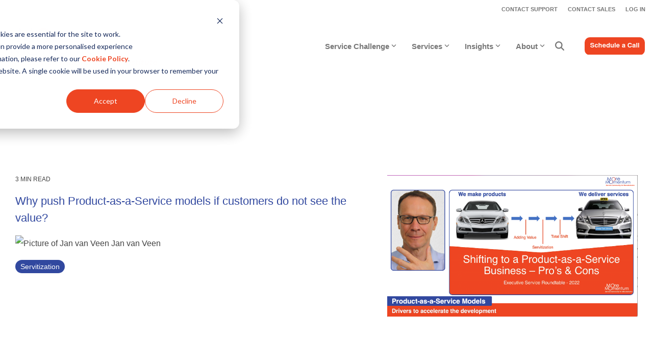

--- FILE ---
content_type: text/html; charset=UTF-8
request_url: https://www.moremomentum.eu/blog/servitization/why-push-product-as-a-service-convince-customers
body_size: 26602
content:
<!doctype html><html lang="en"><head>
    <meta charset="utf-8">
    <title>Why push Product-as-a-Service models if customers do not see the value?</title>
    <link rel="shortcut icon" href="https://www.moremomentum.eu/hubfs/brand/flavicons/moreMomentum-flavicon.png">
    <meta name="description" content="Why push Product-as-a-Service models if it is so hard to convince customers to see the value and pay for it?
">
    
    
    
    
    
<meta name="viewport" content="width=device-width, initial-scale=1">

    
    <meta property="og:description" content="Why push Product-as-a-Service models if it is so hard to convince customers to see the value and pay for it?
">
    <meta property="og:title" content="Why push Product-as-a-Service models if customers do not see the value?">
    <meta name="twitter:description" content="Why push Product-as-a-Service models if it is so hard to convince customers to see the value and pay for it?
">
    <meta name="twitter:title" content="Why push Product-as-a-Service models if customers do not see the value?">

    

    
    <style>
a.cta_button{-moz-box-sizing:content-box !important;-webkit-box-sizing:content-box !important;box-sizing:content-box !important;vertical-align:middle}.hs-breadcrumb-menu{list-style-type:none;margin:0px 0px 0px 0px;padding:0px 0px 0px 0px}.hs-breadcrumb-menu-item{float:left;padding:10px 0px 10px 10px}.hs-breadcrumb-menu-divider:before{content:'›';padding-left:10px}.hs-featured-image-link{border:0}.hs-featured-image{float:right;margin:0 0 20px 20px;max-width:50%}@media (max-width: 568px){.hs-featured-image{float:none;margin:0;width:100%;max-width:100%}}.hs-screen-reader-text{clip:rect(1px, 1px, 1px, 1px);height:1px;overflow:hidden;position:absolute !important;width:1px}
</style>

<link rel="stylesheet" href="https://www.moremomentum.eu/hubfs/hub_generated/template_assets/1/48700290362/1764708115024/template_main-head.min.css">
<link class="hs-async-css" rel="preload" href="https://www.moremomentum.eu/hubfs/hub_generated/template_assets/1/48697575820/1764708096315/template_main-foot.min.css" as="style" onload="this.onload=null;this.rel='stylesheet'">
<noscript><link rel="stylesheet" href="https://www.moremomentum.eu/hubfs/hub_generated/template_assets/1/48697575820/1764708096315/template_main-foot.min.css"></noscript>
<link rel="stylesheet" href="https://www.moremomentum.eu/hubfs/hub_generated/template_assets/1/93874358856/1762880411609/template_child.min.css">

<style>
  
 .hhs-top-bar .hs-menu-wrapper.hs-menu-flow-horizontal>ul li a {
	max-width: none !important;
	vertical-align: bottom;
  padding: 5px 0;
  position: relative;
}

.hhs-top-bar .mega-menu .hs-menu-wrapper > ul > li > ul:before {
	content: '';  
}

.hhs-top-bar .hs-menu-wrapper.hs-menu-flow-horizontal>ul li.hs-item-has-children>a {
  display:flex;
  align-items:center;
}

.hs-menu-wrapper.hs-menu-flow-horizontal>ul li.hs-item-has-children>a svg {
  margin-left:4px !important;
  width: 10px;
}

.hhs-top-bar .hs-menu-wrapper.hs-menu-flow-horizontal>ul li.hs-menu-depth-1 {
 position: relative; 
}

.hhs-top-bar .hs-menu-wrapper.hs-menu-flow-horizontal>ul li.hs-menu-depth-1:hover:after {
 width: 100%;
}

.hhs-top-bar .hs-menu-wrapper.hs-menu-flow-horizontal>ul li.hs-menu-depth-1.active:after,
.hhs-top-bar .hs-menu-wrapper.hs-menu-flow-horizontal>ul li.hs-menu-depth-1.active-branch:after,
.hhs-top-bar .hs-menu-wrapper.hs-menu-flow-horizontal>ul li.hs-menu-depth-1:after {
    content: '';
    position: absolute;
    left: 0px;
    bottom: 4px;
    width: 0;
    height: 2px;
    transition: width 220ms ease-in;
}
.hhs-top-bar .hs-menu-wrapper.hs-menu-flow-horizontal>ul li.hs-menu-depth-1.active:after,
.hhs-top-bar .hs-menu-wrapper.hs-menu-flow-horizontal>ul li.hs-menu-depth-1.active-branch:after{
 width: 100%;
}

.hhs-top-bar .hs-menu-wrapper.hs-menu-flow-horizontal .mega-menu ul li.hs-menu-depth-1:after {
 height: 0; 
}



.hhs-menu-toggle {
	padding-left: 1em;
	display: flex;
	z-index: 1001;
}

.hhs-side-menu .hhs-menu-toggle {
  text-align: right;
  float: right;
  margin-right: 15px;
}

.hhs-side-menu.is-open .hhs-menu-toggle {
  display: block;
}

.hhs-side-menu .hhs-menu-toggle button {
  position: relative;
}

.hamburger-icon {
	width: 1.6em;
	height: 1em;
	position: relative;
	display: block;
	margin: auto;
}
.hamburger-icon .line {
	display: block;
	background: #666;
	width: 1.6em;
	height: 3px;
	position: absolute;
	left: 0;
	border-radius: 0.025em;
	transition: all 0.4s;
	border-radius: 1em;
}
.hamburger-icon .line.line-1 {
	top: 0;
}
.hamburger-icon .line.line-2 {
	top: 50%;
}
.hamburger-icon .line.line-3 {
	top: 100%;
}


.hamburger-icon.active .line-1 {
	transform: translateY(0.75em) translateX(0) rotate(45deg);
}
.hamburger-icon.active .line-2 {
	opacity: 0;
}
.hamburger-icon.active .line-3 {
	transform: translateY(-0.25em) translateX(0) rotate(-45deg);
}

.hhs-side-menu__mobile-controls {
	padding-right: 1em;
  margin-bottom: 0em;
  float: left;
}

.hhs-nav-grid {
	display: flex;
	align-items: center;
}

.hhs-nav-grid__extras {
	display: flex;
}



.hs-search-field {
	position: relative;
	width: 1px;
  z-index: 1000000;
}

.hs-search-field__bar {
	left: 0;
	max-width: 0;
	overflow: hidden;
	transition: all 0.125s ease-in-out;
  height: 100%;
}

.hs-search-field__bar form {
 height: 100%; 
}

.hs-search-field.is-open .hs-search-field__bar {
	width: 40vw;
	max-width: 40vw;
	left: -40vw;
  position: absolute;
}

.hhs-top-bar .hs-search-field__bar .hs-search-field__input {
	border: 0;
	border: 1px solid #ccc;
	position: relative;
	z-index: 1000;
  -webkit-border-radius: 3px 3px 3px 3px;
  border-radius: 3px 3px 3px 3px;
  padding: 5px 8px !important;
  height: 100%;
}

.top-bar-search {
	border: 0;
	background: none;
	padding: 4px;
	display: inline-block;
	margin-top: 0px;
	cursor: pointer;
  margin-right: 5px;
  display: flex;
  align-items: center;
}

  .top-bar-search svg {
   height: 18px;
    width: 18px;
  }
  
.hhs-side-menu .top-bar-search {
  position: absolute;
  top: 2px;
  right: 52px;
}

.hhs-side-menu__controls .hhs-lang-switch .globe_class:before,
.hhs-side-menu .fas {
 font-size: 20px; 
}

.hhs-menu-button {
	border: 0;
	background: none;
	display: inline-block;
	cursor: pointer;
}

@media (max-width: 575px) {
  .hhs-menu-button {
    vertical-align: super;
  }
}

.sc-site-header__menu .hs-menu-children-wrapper {
	padding: 0.33em 0 !important;
}

.sc-site-header__menu .hs-menu-item.hs-menu-depth-2 {
	width: 100%;
}

.hhs-top-bar .hs-menu-wrapper.hs-menu-flow-horizontal>ul li.hs-item-has-children ul.hs-menu-children-wrapper li a {
 padding: 10px 0px; 
}

.hhs-lang-switch .lang_list_class li a {
 padding: 10px; 
}


.hs-menu-wrapper.hs-menu-flow-horizontal>ul li.hs-item-has-children ul.hs-menu-children-wrapper {
 visibility: hidden;
  opacity: 0;
}



.hhs-side-menu .hhs-lang-switch .globe_class:before {
	color: #000; 
}

.hhs-side-menu {
	position: fixed;
	max-height: 100vh; 
	top: 0;
	bottom: 0;
	background-color: #fff;
	padding-top: 1em;
	z-index: 100001;
	overflow-y: auto;
	right: -100%;
	transition: all 0.5s ease-in-out;
}

.page-editor .hhs-side-menu {
	height: 0px; 
}

.hhs-side-menu.is-open {
	right: 0;
}

.body-wrapper.nav-is-open  {
	overflow-y: hidden;
}

.body-wrapper::after {
	content: '';
	position: absolute;
	top: 0;
	right: 0;
	bottom: 0;
	left: 100%;
	opacity: 0;
	pointer-events: none;
	z-index: 1000;
	transition: all 0.33s ease-in-out;
}

.body-wrapper.nav-is-open::after {
	left: 0;
	opacity: 1;
}

.hhs-side-menu__ctas {
	padding: 1.88em 2em 0em;
}

.hhs-side-menu__form {
	padding: 0em 2em 0em;
}
.hhs-side-menu__text {
	padding: 0em 2em 0em;
}

.hhs-side-menu__text.text-above {
 padding-top: 2em; 
}

.hhs-side-menu__ctas .hhs-header-cta {
	float: left;
	margin: 0 1em 0 0;
}
.hhs-side-menu__ctas .hhs-header-cta a {
 margin-bottom: 15px; 
}

.hs-menu-flow-vertical .hhs-nav-links {
	display: block;
}

.hs-menu-wrapper.hs-menu-flow-vertical>ul li a {
	padding: 0.2em 0 !important;
	max-width: 100%;
	width: 100%;
  overflow: visible;
}

.hhs-side-menu__mobile {
	padding: 1em 2.25em 0 2em;
}

.hhs-side-menu__mobile .sc-site-header__menu {
	padding-bottom: 1em;
	border-bottom: 1px solid rgba(125,125,125, 0.42);
}

.hhs-nav-links {
	margin: 0 !important;
  vertical-align: bottom;
}

.hs-menu-wrapper.hs-menu-flow-vertical>ul li.hs-item-has-children ul.hs-menu-children-wrapper {
	font-size: 0.88em;
	display: block;
	visibility: visible;
	opacity: 1;
	position: static;
	background: none;
	padding-left: 1.33em !important;
	padding-top: 0 !important;
}

.hhs-side-menu .hs-menu-flow-vertical>ul li.hs-item-has-children ul.hs-menu-children-wrapper {
	max-height: 0;
	overflow: hidden;
  opacity: 0;
	transition: none;
  -webkit-transition: none;
  background-color: transparent !important;
}

.hhs-side-menu .hs-menu-flow-vertical>ul li.hs-item-has-children ul.hs-menu-children-wrapper.is-open {
	max-height: 100%;
  opacity: 1;
	transition: none ;
  -webkit-transition: none;
  margin-top: 15px;
}

.fa-caret-right::after {
	content: '\f0da';
}

.hhs-sidebar-nav-toggle {
  display: inline-block;
	border: 0;
	background: none;
	font-size: 1rem;
	padding: 0.25rem 0.66rem 0.25rem;
	line-height: 1;
  width: 48px;
  height: 48px;
  position: absolute;
  right: 0;
  top: -10px;
	-webkit-transition: all 300ms ease-in-out;
	-moz-transition: all 300ms ease-in-out;
	-ms-transition: all 300ms ease-in-out;
	-o-transition: all 300ms ease-in-out;
	transition: all 300ms ease-in-out;
}

.hhs-sidebar-nav-toggle.is-open > * {
	transform: rotate(45deg);
	-webkit-transition: all 300ms ease-in-out;
	-moz-transition: all 300ms ease-in-out;
	-ms-transition: all 300ms ease-in-out;
	-o-transition: all 300ms ease-in-out;
	transition: all 300ms ease-in-out;
}

.hhs-side-menu__extras {
	padding: 0.66em 2em;
}
.hhs-side-menu__extras .hs-menu-item {
	width: 100%;
}

.hhs-side-menu__extras .hs-menu-wrapper.hs-menu-flow-horizontal>ul li a {
	width: 100%;
	padding: 0.25em 0;
  overflow: visible;
}

.hhs-top-bar .hs-menu-wrapper.hs-menu-flow-horizontal>ul li.hs-item-has-children ul.hs-menu-children-wrapper {
  max-width: 250px;
  width: max-content;
  line-height: 1;
  -webkit-box-shadow: 0 0 4px 4px rgba(0,0,0,0.05);
  box-shadow: 0 0 4px 4px rgba(0,0,0,0.05);
}

.hs-menu-wrapper.hs-menu-flow-horizontal .mega-menu ul li.hs-item-has-children ul.hs-menu-children-wrapper {
  -webkit-box-shadow: 0 0 0px 0px rgba(0,0,0,0.0);
  box-shadow: 0 0 0px 0px rgba(0,0,0,0.0);
}

.hhs-top-bar .hs-menu-wrapper.hs-menu-flow-horizontal>ul li.hs-item-has-children ul.hs-menu-children-wrapper li a {
  line-height: 1;
  width: auto !important;
  padding: 10px 20px 10px 10px;
}

.hhs-side-menu__extras .hs-menu-wrapper.hs-menu-flow-horizontal>ul li.hs-item-has-children ul.hs-menu-children-wrapper {
  visibility: visible;
  opacity: 1;
  position: static;
}
.hhs-side-menu__extras .hs-menu-wrapper.hs-menu-flow-horizontal>ul li.hs-item-has-children ul.hs-menu-children-wrapper a {
 text-indent: 10px; 
}
.hhs-side-menu__extras .hs-menu-wrapper.hs-menu-flow-horizontal>ul li.hs-item-has-children ul.hs-menu-children-wrapper li li a {
 text-indent: 20px; 
}
  

body.user-is-tabbing .hs-menu-item.hs-menu-depth-1:focus-within > .hs-menu-children-wrapper {
  opacity: 1;
  visibility: visible;
}


body.user-is-tabbing .hs-menu-item.hs-menu-depth-2:focus-within > .hs-menu-children-wrapper {
  opacity: 1;
  visibility: visible;
}


body.user-is-tabbing .hs-menu-item.hs-menu-depth-3:focus-within > .hs-menu-children-wrapper {
  opacity: 1;
  visibility: visible;
}

.hhs-side-menu .hs-menu-wrapper.hs-menu-flow-horizontal>ul li.hs-item-has-children>a:after {
  content: '' !important;
}

@media (min-width: 510px) {
	.hhs-side-menu__mobile-controls {
		display: none;
	}
}


@media (max-width: 509px) {
	.hhs-nav-grid__extras .top-bar-search,
	.hhs-nav-grid__extras .hhs-lang-switch {
		display: none;
	}
}

.hhs-side-menu .sc-site-header__menu.hs-menu-flow-vertical {
	overflow: initial;
	height: auto;
}

.hhs-side-menu span {
	display: inline;
}

.hhs-side-menu__controls {
	position: relative; 
  width: 100%;
  z-index: 100000;
  margin: 0em 0 0 auto;
}


.hhs-side-menu__controls .hs-search-field .hs-search-field__bar {
 width: 0px;
  display: none;
}

.hhs-side-menu__controls .hs-search-field.is-open .hs-search-field__bar {
	width: 14.5em;
	max-width: 14.5em;
  top: -3px;
	left: 2em;
  display: block;
  position: absolute;
  height: 100px;
}

.hhs-side-menu__controls .hs-search-field {
	z-index: 1000; 
}

.hhs-side-menu__controls .hs-search-field input {
	padding: 8px;
  font-size: 16px;
  border: 1px solid #dddddd;
  -webkit-border-radius: 3px;
  border-radius: 3px;
  outline: none;
  box-shadow: none;
}

.hhs-side-menu .hs-menu-wrapper.hs-menu-flow-vertical li a {
  white-space: inherit;
}

.hhs-side-menu__footer {
	padding: 2em;
	text-align: right;
}

.hhs-side-menu__footer i {
	font-size: 18px;
	padding: 5px;
}
.hhs-side-menu__footer i span {
	display: none;
}


.hhs-side-menu__footer svg {
	width: 28px;
  height: 28px;
	padding: 5px;
}


.hhs-side-menu {
	display: flex;
	flex-direction: column;
}



.hhs-top-bar div.hs_cos_wrapper_type_cta {
	display: inline; 
}



.mega-menu {
	left: 0; 
	position: fixed;
	width: 100%;
	padding:15px;
	z-index: 10000;
	box-shadow: 0 4px 5px 0 rgba(0,0,0,0.1);
}

.mega-menu {
	opacity: 0; 
	pointer-events: none; 
	transition: opacity .2s ease-in-out,
				max-height .8s ease-in-out,
				padding .2s ease-in-out;
  transition-delay: 300ms;
	max-height: 0;
	padding: 0;
  cursor: default;
  box-sizing: border-box;
  background-clip: padding-box;
}
.mega-menu.active {
	opacity: 1;
	visibility: visible; 
	pointer-events: inherit;
	max-height: 10000px;
	padding: 50px 0; 
}

.mega-menu::before {
	content: '';
	width: 100%;
	display: block;
	background: transparent;
	position: absolute;
  pointer-events: auto;
}

.mega-menu.mega-scrolled {
	top: 55px; 
}


.side-bar-nav {
	height:680px;
	overflow-y: scroll;
}

.side-bar-nav .hs-menu-wrapper.hs-menu-flow-vertical.flyouts>ul li.hs-item-has-children ul.hs-menu-children-wrapper,
.mega-menu .hs-menu-wrapper.hs-menu-flow-vertical.flyouts>ul li.hs-item-has-children ul.hs-menu-children-wrapper {
	left: auto;
	top: auto;
	visibility: visible;
	opacity: 1;
	position: static; 
}

.mega-menu .hs-menu-wrapper.hs-menu-flow-vertical > ul {
	margin-bottom: 0px; 
}

.mega-menu .hs-menu-wrapper.hs-menu-flow-vertical>ul li a,
.mega-menu .widget-type-post_listing ul li a{
	padding: 2px 0px !important;
	width: auto !important;
	white-space: normal;
	text-indent: inherit;
}

.mega-menu .key-menu .hs-menu-wrapper.hs-menu-flow-vertical>ul li:first-child a {
	padding: 0px 0px !important;
	width: auto !important;
}


.mega-menu .hs-menu-wrapper.hs-menu-flow-vertical > ul li.hs-menu-depth-2 > a {
	font-size: .9em;
	padding-left: 5px;
}

.hhs-top-bar .mega-menu .hs-menu-wrapper.hs-menu-flow-horizontal>ul li{
 margin-top: 5px;
 margin-bottom: 5px;
}

.custom-menu-primary .mega-menu .hs-menu-wrapper>ul,
.custom-menu-primary .mega-menu .hs-menu-wrapper>ul ul,
.custom-menu-primary .mega-menu .widget-type-post_listing ul,
.custom-menu-primary .mega-menu .widget-type-post_listing ul ul{
	-webkit-box-shadow: none;
	box-shadow: none;
	background: transparent !important;
}

.custom-menu-primary .hs-menu-wrapper > ul ul,
.custom-menu-primary .mega-menu .key-menu .hs-menu-wrapper>ul,
.custom-menu-primary .mega-menu .key-menu .hs-menu-wrapper>ul ul {
	padding: 0px; 
}

.custom-menu-primary .mega-menu .hs-menu-wrapper>ul ul {
	min-width: 170px !important;
}

.custom-menu-primary .hs-menu-wrapper .mega-menu > ul > li,
.custom-menu-primary .mega-menu .hs-menu-wrapper>ul>li,
.hhs-header-menu .hs-menu-wrapper.hs-menu-flow-horizontal .mega-menu .hs-menu-flow-vertical ul li a,
.hhs-header-menu .hs-menu-wrapper.hs-menu-flow-horizontal .mega-menu .widget-type-post_listing ul li a{
	text-transform: none !important;
	font-weight: normal !important;
	display: block;
	clear: both;
}

.hhs-top-bar .mega-nav-con .hs-menu-wrapper.hs-menu-flow-horizontal>ul li a {
	padding-bottom: 5px;
}

.hhs-header-menu .hs-menu-wrapper.hs-menu-flow-horizontal .mega-menu .key-menu.hs-menu-flow-vertical ul li:first-child a {
	line-height: 1em; 
}

.custom-menu-primary .mega-menu .hs-menu-wrapper > ul > li, 
.custom-menu-primary .hs-menu-wrapper .mega-menu > ul > li {
	margin-left: 0px !important;
}

.custom-menu-primary .mega-menu .hs-menu-wrapper>ul ul {
	padding: 0px 0  10px 10px !important; 
}

.hhs-header-menu .hs-menu-wrapper.hs-menu-flow-horizontal .mega-menu>ul li a {
	font-weight: normal !important; 
}

.custom-menu-primary .hs-menu-wrapper .mega-menu ul>li>ul:before,
.hs-menu-wrapper.hs-menu-flow-horizontal .mega-menu ul li.hs-item-has-children>a:after {
	display: none !important; 
}

.custom-menu-primary .mega-menu .hs-menu-wrapper > ul li a:hover {
	background-color: transparent !important; 
}

.custom-menu-primary .mega-menu .hs-menu-wrapper > ul {
	float: none !important; 
}

.hs-menu-wrapper.hs-menu-flow-horizontal .mega-menu ul li.hs-item-has-children ul.hs-menu-children-wrapper {
	display: block;
	opacity: 1;
	visibility: visible;
	position: static;
}


.mega-text-con {
	white-space: normal; 
}
.mega-text-con ul {
	padding-left: 20px !important; 
}
.mega-text-con li {
	list-style-type: disc; 
	width: 100%;
}

.custom-menu-primary .hs-menu-wrapper > ul .mega-menu ul {
	background: transparent !important; 
	box-shadow: none !important;
	-webkit-box-shadow: none !important;
}
  


@media (max-width: 922px){
	.mega-menu.active {
		display: none !important;
		opacity: 0;
	}
	.hhs-header-menu .hs-menu-wrapper.hs-menu-flow-horizontal>ul li a span {
		padding: 0px !important; 
	}
	.header-container-wrapper .container-fluid .mega-menu {display: none !important;}
	.header-container-wrapper .container-fluid .row-fluid .mega-menu,
	.custom-menu-primary .mega-menu {
		display: none;
		opacity: 0;
		visibility: hidden;
	}
}

.mega-nav-con .hs-menu-item {
	width: 100%;
}

.mega-nav-con .hs-menu-wrapper.hs-menu-flow-horizontal>ul li.hs-item-has-children ul.hs-menu-children-wrapper {
	display: block;
	width: 100%;
	visibility: visible;
	opacity: 1;
	position: static;
	background: none;
	padding-left: 0.33em !important;
}

.mega-nav-con .hs-menu-wrapper.hs-menu-flow-horizontal>ul li a {
	padding: 0.33em 0;
}

[class^=mega-drop].loaded::before {
 display: block;
   width: 20px;
  height: 20px;
  position: absolute;
  right: -20px;
  top: 0;
}

.hs-menu-wrapper.hs-menu-flow-horizontal>ul li.hs-item-has-children>a .mega-menu svg {
 width: auto !important; 
}



.hhs-nav {
	padding-right: 0 !important;
	padding-left: 0 !important;
}


.hhs-alt-nav .hhs-header-logo .logo-sticky,
.hhs-header-logo .logo-standard {
	display: block;
}

.hhs-alt-nav .hhs-header-logo .logo-standard,
.hhs-header-logo .logo-sticky {
	display: none;
}
.sticky-menu .hhs-header-logo .logo-standard {
	display: none;
}
.sticky-menu .hhs-header-logo .logo-sticky {
	display: block;
}

.hhs-header-logo,
.hhs-nav-opt-items {
	display: table-cell;
	vertical-align: middle;
}

.hhs-header-logo {
	position: relative;
	z-index: 10;
}

.hhs-header-menu {
	float: right !important;
}



 
 .hhs-lang-switch {
   float: right;
 }

.hhs-lang-switch span {
  display: flex;
  height: 100%;
}
 
 .hhs-lang-switch .lang_switcher_class {
   padding: 7px 10px;
   display: flex;
   align-items:center;
 }
 
 .hhs-lang-switch .globe_class {
   background-image: none !important;
   -webkit-font-smoothing: antialiased;
   display: inline-block;
   font-style: normal;
   font-variant: normal;
   text-rendering: auto;
   line-height: 1;
   font-weight: 900;
 }


.hhs-side-menu__controls .hhs-lang-switch {
	position: absolute;
	top: 5px;
	right: 100px;
}

.hhs-side-menu__controls .hhs-lang-switch .lang_switcher_class {
	padding: 0px;
	margin-top: 0;
}

 
 .hhs-lang-switch .lang_list_class {
   text-align: left;
   border: none;
   top: 35px;
   left: -10px;
   padding-top: 0px !important;
   -webkit-box-shadow: 0 0 5px 0px rgba(0,0,0,0.1);
   box-shadow: 0 0 5px 0px rgba(0,0,0,0.1);
   min-width: 100px;
   width: max-content;
 }

.hhs-side-menu .hhs-lang-switch .lang_list_class {
   top: 30px;
  z-index: 1000;
}
 
 .hhs-lang-switch .lang_list_class:before {
    border: none;
   width: 100% !important;
   height: 15px !important;
   background-color: transparent;
   margin-left: auto;
   left: auto;
 }
 .hhs-lang-switch .lang_list_class:after {
   border: 5px solid transparent;
   left: 85px;
   top: -10px;
 }
 .hhs-side-menu .hhs-lang-switch .lang_list_class:after {
   left: 76px;
 }



 .hhs-lang-switch .lang_list_class li:first-child,
 .hhs-lang-switch .lang_list_class li{
   border: none !important; 
 }
 .hhs-lang-switch .lang_list_class li:first-child {
   padding-top: 10px; 
 }
 
 .hhs-lang-switch .lang_list_class li:last-child {
   padding-bottom: 10px; 
 }
 
 .hhs-lang-switch .lang_list_class li {
   padding: 0px; 
   margin-bottom: 0px;
 }
 

.hhs-lang-switch .lang_list_class li a {
  display: block;
}

.hhs-lang-switch,
.hhs-header-search,
.hhs-header-cta {
	float: right;
	margin-left: 15px;
	z-index: 1000;
	position: relative;
  display: flex;
}
  
.hhs-head-cta-1 {
  margin-right: 15px;
}

.hhs-lang-switch a,
.hhs-header-search a{
	padding: 10px 5px;
	display: block;
}

.hhs-header-search a i {
	vertical-align: bottom;
}

.hhs-lang-switch .globe_class svg {
	vertical-align: middle;
}


.hhs-header-mod .hs-menu-wrapper.hs-menu-flow-horizontal > ul li.hs-item-has-children ul.hs-menu-children-wrapper li {
	width: 100%;
	display: block;
	clear: both;
}

.hhs-header-hat {
	position: relative;
	z-index: 1000;
}


.hhs-header-hat .col-12 {
	padding-left: 0px;
	padding-right: 0px;
}

.hhs-header-hat .col-12 * {
 margin-bottom: 0px; 
}

.hhs-hat-menu .hs-menu-wrapper.hs-menu-flow-horizontal>ul {
	float: right;
}
.hhs-header-menu .hs-menu-wrapper.hs-menu-flow-horizontal>ul li a span {
	padding: 10px 0;
}



.hhs-header-menu .hs-menu-wrapper.hs-menu-flow-horizontal>ul li .mega-menu a {
	color: #555555 !important;
	padding: 5px;
	text-transform: none;
}

.hhs-top-bar .hs-menu-wrapper.hs-menu-flow-horizontal>ul li .mega-menu a {
  white-space: normal !important;
}

.hs-menu-wrapper.hs-menu-flow-horizontal .mega-menu ul li.hs-item-has-children ul.hs-menu-children-wrapper {
	display: block;
	opacity: 1;
	visibility: visible;
	position: static;
}

.mega-text-con {
	white-space: normal; 
}
.mega-text-con ul {
	padding-left: 20px !important; 
}
.mega-text-con li {
	list-style-type: disc; 
	width: 100%;
}

.custom-menu-primary .hs-menu-wrapper > ul .mega-menu ul {
	background: transparent !important; 
	box-shadow: none !important;
	-webkit-box-shadow: none !important;
}



.hhs-hat-menu .hs-menu-wrapper.hs-menu-flow-horizontal>ul {
	margin-right: 0px;
}

.hhs-hat-menu .hs-menu-wrapper.hs-menu-flow-horizontal>ul li a {
	max-width: none;
	overflow: visible;
}




.custom-menu-primary .hs-menu-wrapper {
	overflow: visible !important;
}

.custom-menu-primary .hs-menu-wrapper > ul{
	float: right;
}

.custom-menu-primary .hs-menu-wrapper > ul > li{
	font-weight: normal;
	margin-left: 0px !important;
	margin-bottom: 0px;
}

.custom-menu-primary .hs-menu-wrapper > ul > li > a{
	padding: 10px 15px;
	position: relative;
	display: block;
}

.custom-menu-primary a:hover {
	color: #000000;
}


.hs-menu-children-wrapper .hs-menu-item.active,
.custom-menu-primary .hs-menu-wrapper .hs-menu-children-wrapper li.active a:hover,
.sticky-menu .hs-menu-item.active,
.sticky-menu .custom-menu-primary .hs-menu-wrapper > ul li.active a:hover{
	background-color: transparent !important;
	cursor: default !important;
}
  

.sticky-menu {
	visibility: hidden;
	-webkit-transform: translateY(-100%);
	-ms-transform: translateY(-100%);
	-o-transform: translateY(-100%);
	transform: translateY(-100%);
	-webkit-transition: all .3s ease;
	-o-transition: all .3s ease;
	transition: all .3s ease;
	opacity: 0;
	-webkit-box-shadow: 0 2px 3px 1px rgba(0,0,0,.1);
	box-shadow: 0 2px 3px 1px rgba(0,0,0,.1);
}

.sticky-menu.active {
	z-index: 999;
	position: fixed;
	top: 0;
	left: 0;
	right: 0;
	visibility: visible;
	-webkit-transform: translateY(0);
	-ms-transform: translateY(0);
	-o-transform: translateY(0);
	transform: translateY(0);
	transition: all .3s ease;
	opacity: 1;
}


.sticky-menu .widget-type-logo img {
	height: 35px !important;
	width: auto !important;
	margin: 10px 0;
}

.hhs-header.sticky-menu.active {
	padding: 5px 0px !important;
}

.custom-menu-primary.js-enabled .hamburger {
	display: none;
}

@media (max-width: 922px){
	.sticky-menu.active {
		position: static !important;
	}
	.sticky-menu .widget-type-cta {
		display: none;
	}
	.sticky-menu .widget-type-logo img {
		margin: 0;
	}
	.sticky-menu .page-center {
		padding: 0 10px !important;
	}
	.hhs-nav {
		position: relative;
	}
	.hhs-nav-opt-items {
		padding-right: 40px;
	}
	.custom-menu-primary.js-enabled {
		float: none;
		position: absolute;
		top: 0px;
		left: 0px;
	}
	.custom-menu-primary .hs-menu-wrapper,
	.custom-menu-primary.js-enabled .hs-menu-wrapper,
	.custom-menu-primary.js-enabled .hs-menu-children-wrapper{
		display: none;
	}
	.custom-menu-primary.js-enabled .hamburger {
		display: inline-block;
	}
	.hhs-header-menu .hs-menu-wrapper.hs-menu-flow-horizontal>ul li a {
		padding: 0px 15px;
	}
	.hhs-header-logo {
		position: relative;
		z-index: 1000;
	}
	.custom-menu-primary.js-enabled .hs-menu-wrapper > ul > li{
		margin-left: 0px !important;
	}
	.hamburger {
		padding-top: 10px; 
	}
}

@media (max-width: 575px){
	nav {
		transition: height 0.5s ease-in-out;
	}
	.hhs-header-mod .hhs-nav {
		padding-top: 25px; 
	}
	.custom-menu-primary.js-enabled {
		top: 20px; 
	}
	.hhs-hat-menu {
		position: relative;
	}
	.hhs-hat-menu .hs-menu-wrapper.hs-menu-flow-horizontal>ul li a {
		text-align: center !important;
		padding: 0 !important;
	}
	.hhs-hat-menu .hs-menu-wrapper.hs-menu-flow-horizontal ul li li a {
		padding: 2px 10px !important;
	}
	.hhs-hat-menu .hhs-header-search a {
		padding: 5px 0px 5px 10px;
	}

	.hhs-hat-menu .hs-menu-wrapper.hs-menu-flow-horizontal>ul,
	.hhs-hat-menu > ul {
		width: 100% !important;
		margin: 0px auto !important;
		float: none !important;
    text-align: center;
	}
  
  .hhs-hat-menu .hs-menu-wrapper.hs-menu-flow-horizontal>ul li.hs-menu-depth-1 {
   display: inline-block;
    text-align: center;
    padding: 0 5px;
  }
  .hhs-hat-menu .hs-menu-children-wrapper:before {
   text-align: left; 
  }
}


  
  
  
  .hhs-top-bar {
    background-color: rgba(255, 255, 255, 1);
    padding: 10px 0;
    
  }
  .hhs-top-bar.sticky-menu.active {
    padding: 5px 0; 
  }
  
  @media (min-width: 992px) {
    
  }
  
  
  
  .hhs-top-bar.hhs-alt-nav .logo-sticky,
  .logo-standard  {
    max-width: 300px;
    float: left;
  }
  
  .hhs-top-bar.hhs-alt-nav.sticky-menu.active .logo-sticky,
  .logo-sticky  {
    max-width: 175px;
    float: left;
  }
  
  .hhs-header-logo {
    padding-top:  0px;
  }
  
  
  .hhs-nav-grid__menu {
    
      margin-left: auto;
    
  }
  
  .hhs-top-bar .hs-menu-wrapper.hs-menu-flow-horizontal>ul li a,
  .hs-menu-wrapper.hs-menu-flow-horizontal ul.hhs-nav-links .hs-menu-item a {
    color: rgba(119, 119, 119, 1.0);
  }
  
  
  .hhs-top-bar .hs-menu-wrapper.hs-menu-flow-horizontal>ul li {
    margin: 15px 15px;
  }
  
  .hhs-top-bar .hs-menu-wrapper.hs-menu-flow-horizontal>ul li a:hover,
  .hs-menu-wrapper.hs-menu-flow-horizontal ul.hhs-nav-links .hs-menu-item a:hover,
  .hhs-top-bar .hs-menu-wrapper.hs-menu-flow-horizontal>ul li a:hover{
    color: rgba(17, 17, 17, 1.0);
  } 
  
  .hhs-top-bar .hs-menu-wrapper.hs-menu-flow-horizontal>ul li a svg,
  .hhs-header-search a svg,
  .hhs-lang-switch svg,
  .top-bar-search svg{
    fill: rgba(119, 119, 119, 1);
  }
  .hhs-top-bar .hs-menu-wrapper.hs-menu-flow-horizontal>ul li a:hover svg {
   fill: rgba(17, 17, 17, 1.0); 
  }
  
  .hhs-top-bar .hs-menu-wrapper.hs-menu-flow-horizontal>ul li a svg {
    -webkit-transition: fill 400ms ease-in-out;
    -moz-transition: fill 400ms ease-in-out;
    -ms-transition: fill 400ms ease-in-out;
    -o-transition: fill 400ms ease-in-out;
    transition: fill 400ms ease-in-out;
  }
  .hhs-top-bar .hs-menu-wrapper.hs-menu-flow-horizontal>ul li li a svg {
    -moz-transform: rotate(-90deg);
    -webkit-transform: rotate(-90deg);
    -o-transform: rotate(-90deg);
    -ms-transform: rotate(-90deg);
    transform: rotate(-90deg);
    vertical-align: sub;
  }
  
  .hhs-top-bar .hs-menu-wrapper.hs-menu-flow-horizontal>ul li.hs-menu-depth-1.active:after,
  .hhs-top-bar .hs-menu-wrapper.hs-menu-flow-horizontal>ul li.hs-menu-depth-1:after {
    background-color: rgba(242, 245, 248, 0.0);
  }
  
  
  
  .hhs-lang-switch .globe_class svg{
    fill: rgba(119, 119, 119, 1);
  }
  
  .lang_list_class li {
     background: rgba(255, 255, 255, 1) !important;
  }
  
  .hhs-lang-switch .lang_list_class:after {
   border-bottom-color: rgba(255, 255, 255, 1) !important;
  }
  
  
 
  .hhs-hat-menu .hs-menu-children-wrapper,
  .sc-site-header__menu .hs-menu-children-wrapper {
    background-color: rgba(255, 255, 255, 1) !important;
  }
  
  .sc-site-header__menu .mega-menu .hs-menu-children-wrapper {
    background-color: transparent !important;
  }
  
  .hhs-hat-menu .hs-menu-children-wrapper:before,
  .hs-menu-wrapper.hs-menu-flow-horizontal>ul li.hs-item-has-children ul.hs-menu-children-wrapper:before {
     color: rgba(255, 255, 255, 1) !important;
  }
  
  .hhs-hat-menu .hs-menu-children-wrapper li a,
  .hhs-lang-switch .lang_list_class li a,
  .custom-menu-primary .hs-menu-wrapper > ul li a, 
  .hs-menu-wrapper.hs-menu-flow-horizontal > ul li.hs-item-has-children ul.hs-menu-children-wrapper li a,
  .hhs-lang-switch .lang_list_class li a {
    color: #444444;
    font-size: 15px !important;
  }
  
  .hhs-hat-menu .hs-menu-children-wrapper li a:hover,
  .hhs-lang-switch .lang_list_class li a:hover,
  .hs-menu-wrapper.hs-menu-flow-horizontal ul.hhs-nav-links .hs-menu-item.hs-menu-depth-2 a:hover,
  .hhs-top-bar .hs-menu-wrapper.hs-menu-flow-horizontal>ul li.hs-item-has-children ul.hs-menu-children-wrapper li a:hover{
   background-color: rgba(255, 255, 255, 1) !important;
  }
  
  .hhs-hat-menu .hs-menu-children-wrapper li a:hover,
  .hhs-lang-switch .lang_list_class li a:hover,
  .custom-menu-primary .hs-menu-wrapper > ul li.hs-item-has-children ul.hs-menu-children-wrapper li a:hover,
  .hs-menu-wrapper.hs-menu-flow-horizontal ul.hhs-nav-links .hs-menu-item.hs-menu-depth-2 a:hover,
  .hhs-top-bar .hs-menu-wrapper.hs-menu-flow-horizontal>ul li.hs-item-has-children ul.hs-menu-children-wrapper li a:hover{
   color: #444444 !important;
  }
  
  .hhs-top-bar.hhs-alt-nav .hs-menu-wrapper.hs-menu-flow-horizontal>ul li.hs-menu-item.hs-menu-depth-2 a:hover svg {
    fill: #444444 !important;
  }
  
  .custom-menu-primary .hs-menu-wrapper > ul li.hs-item-has-children ul.hs-menu-children-wrapper li.active a:hover {
    color: #444444 !important;
  }
  
  .hhs-top-bar.hhs-alt-nav .hs-menu-wrapper.hs-menu-flow-horizontal ul.hhs-nav-links ul .hs-menu-item.sub-active > a,
  .hhs-top-bar .hs-menu-wrapper.hs-menu-flow-horizontal ul.hhs-nav-links ul .hs-menu-item.sub-active > a{
      background-color: rgba(242, 245, 248, 1) !important;
     color: #444444 !important;
    }
    
  
  
  .hhs-top-bar.hhs-alt-nav.sticky-menu,
  .hhs-top-bar.sticky-menu,
  .hhs-top-bar.hhs-alt-nav{
    background-color: rgba(255, 255, 255, 0.90);
  }
  .sticky-menu.active {
    background-color: rgba(255, 255, 255, 0.90);
  }
  
  .hhs-top-bar.sticky-menu .hs-menu-wrapper.hs-menu-flow-horizontal>ul li a,
  .hhs-top-bar.hhs-alt-nav .hs-menu-wrapper.hs-menu-flow-horizontal>ul li a,
  .hhs-top-bar.hhs-alt-nav .hs-menu-wrapper.hs-menu-flow-horizontal ul.hhs-nav-links .hs-menu-item a,
  .sticky-menu .hs-menu-wrapper.hs-menu-flow-horizontal ul.hhs-nav-links li a,
  .sticky-menu .hhs-lang-switch .globe_class:before{
    color: rgba(119, 119, 119, 1.0);
  }
  
  .hhs-top-bar.hhs-alt-nav .hhs-lang-switch .globe_class svg {
     fill: rgba(119, 119, 119, 1.0);
  }
  
  .hhs-top-bar.sticky-menu .hs-menu-wrapper.hs-menu-flow-horizontal>ul li a svg,
  .sticky-menu .hhs-nav-grid__extras svg,
  .hhs-top-bar.hhs-alt-nav .hhs-header-search a svg {
    fill: rgba(119, 119, 119, 1.0);
  }
  
  .hhs-top-bar.hhs-alt-nav .hs-menu-wrapper.hs-menu-flow-horizontal ul.hhs-nav-links ul .hs-menu-item a {
    color: #444444;
  }
  
  .hhs-top-bar.sticky-menu .hs-menu-wrapper.hs-menu-flow-horizontal>ul li a:hover,
  .hhs-top-bar.hhs-alt-nav .hs-menu-wrapper.hs-menu-flow-horizontal>ul li a:hover,
  .hhs-top-bar.hhs-alt-nav .hhs-top-bar .hs-menu-wrapper.hs-menu-flow-horizontal .hs-menu-depth-1:first-child:hover,
  .hhs-top-bar.hhs-alt-nav .fas:hover,
  .sticky-menu .hhs-top-bar .hs-menu-wrapper.hs-menu-flow-horizontal .hs-menu-depth-1:first-child:hover,
  .sticky-menu .hs-menu-wrapper.hs-menu-flow-horizontal ul.hhs-nav-links li a:hover,
  .sticky-menu .hhs-header-search a i:hover{
    color: rgba(17, 17, 17, 1.0) !important;
  }
  .hhs-top-bar.sticky-menu .hs-menu-wrapper.hs-menu-flow-horizontal>ul li a:hover svg,
  .hhs-top-bar.hhs-alt-nav .hs-menu-wrapper.hs-menu-flow-horizontal>ul li a:hover svg {
   fill: rgba(17, 17, 17, 1.0) !important; 
  }
  
  
  
  .hhs-top-bar.hhs-alt-nav .hs-menu-wrapper.hs-menu-flow-horizontal>ul li a svg, 
  .hhs-top-bar.hhs-alt-nav .hhs-header-search a svg, 
  .hhs-top-bar.hhs-alt-nav .top-bar-search svg {
    fill: rgba(119, 119, 119, 1) !important;
  }
  
  
  .hhs-top-bar.hhs-alt-nav .hs-menu-wrapper.hs-menu-flow-horizontal>ul li.hs-menu-depth-1.active:after,
  .hhs-top-bar.hhs-alt-nav .hs-menu-wrapper.hs-menu-flow-horizontal>ul li.hs-menu-depth-1:after,
  .sticky-menu.hhs-top-bar .hs-menu-wrapper.hs-menu-flow-horizontal>ul li.hs-menu-depth-1.active:after,
  .sticky-menu.hhs-top-bar .hs-menu-wrapper.hs-menu-flow-horizontal>ul li.hs-menu-depth-1:after {
    background-color: rgba(0, 164, 189, 0.0);
  }
 
  
  
  .hhs-header-cta .cta-secondary,
  .hhs-header-cta .cta-tertiary,
  .hhs-header-cta .cta-primary,
  .hhs-header-cta .cta-four,
  .hhs-header-cta .cta-five{
    padding: 15px 15px !important;
    font-size: 10px !important;
    -webkit-box-shadow: none;
    box-shadow: none;
  }
  
   
   
  
  .hhs-side-menu {
   width:  400px;
  }
  
  .hhs-side-menu {
   background-color:  rgba(255, 255, 255, 1.0);
  }
  
  .body-wrapper::after {
    background-color:  rgba(0, 0, 0, 0.6);
  }
  
  
  
  .hamburger-icon .line {
    background: rgba(238, 69, 34, 1.0);
  }
  
  .hhs-top-bar.hhs-alt-nav .hamburger-icon .line,
  .sticky-menu .hamburger-icon .line {
    background: rgba(238, 69, 34, 1.0);
  }
  
  .hamburger-icon.active .line {
    background: rgba(68, 68, 68, 1.0);
  }
  .hhs-side-menu .top-bar-search svg,
  .hhs-side-menu .hhs-lang-switch .globe_class svg {
    fill: rgba(68, 68, 68, 1.0);
  }
  .hhs-side-menu .top-bar-search {
    padding: 4px;
  }
  .hhs-side-menu .top-bar-search svg {
   height: 20px;
    width: 20px;
  }
  
  
  
  
  .hhs-side-menu .hhs-lang-switch .globe_class:before,
  .hhs-side-menu .fas{
    color: rgba(68, 68, 68, 1.0);
  }
  
  .hhs-top-bar .fas {
    fill: #777777;
  }
  
  .hhs-side-menu__footer a svg,
  .hhs-side-menu__footer a:visited svg {
    fill: #333333;
  }
  
  .hhs-side-menu__footer a:hover svg,
  .hhs-side-menu__footer a:focus svg {
    fill: #666666;
  }
  
  
  
  .hhs-side-menu .hhs-side-menu__mobile li a {
    font-size: 18px;
    font-weight: bold;
    color: rgba(102, 102, 102, 1.0);
  }
  
  .hhs-side-menu .hhs-side-menu__mobile li a:hover {
    color: rgba(0, 0, 0, 1.0);
  }
  
  .hhs-sidebar-nav-toggle svg {
    fill: rgba(153, 153, 153, 1.0);
  }
  
  
  
  .hhs-side-menu__extras .hs-menu-item a,
  .hhs-side-menu__extras .hs-menu-wrapper.hs-menu-flow-horizontal>ul li.hs-item-has-children ul.hs-menu-children-wrapper a {
    font-size: 14px;
    font-weight: nomral;
    color: rgba(102, 102, 102, 1);
  }
  
  .hhs-side-menu__extras .hs-menu-item a:hover,
  .hhs-side-menu__extras .hs-menu-wrapper.hs-menu-flow-horizontal>ul li.hs-item-has-children ul.hs-menu-children-wrapper a:hover {
    color: rgba(0, 164, 189, 1);
  }
  
  
  
  
    .hhs-side-menu__extras {flex: 1;}
  
  
  @media (max-width: 575px) {
    .hhs-side-menu {
     width: 100%; 
    }
  }
  
   
   
  
  
  
  
  
  
  
  
    .hhs-menu-toggle {
      display: none;  
    }
    @media (max-width: 960px) {
      .hhs-menu-toggle {
        display: block;  
      }
    }
    @media (max-width: 920px) {
      .hhs-menu-toggle {
        display: block;  
      }
    }
  
  
    
  
  .hhs-side-menu__ctas .hhs-side-cta-1,
  .hhs-side-menu__ctas .hhs-side-cta-2{
    display: none;
  }
  
  @media (max-width: 960px) {
      .hhs-extras-ctas,
      .hhs-extras-ctas .hhs-head-cta-1 {
        display: none;
      }
      .hhs-side-menu__ctas .hhs-side-cta-1 {
        display: inline-block;
        margin-right: 15px;
      }
    }
    @media (max-width: 920px) {
      .hhs-extras-ctas .hhs-head-cta-2 {
        display: none;
      }
      .hhs-side-menu__ctas .hhs-side-cta-2 {
        display: inline-block;
      }
    }
  
  
  
  
    @media (min-width: 850px) {
      .hhs-side-menu__mobile {
        display: none;
      }
    }

  @media (max-width: 850px) {
    .main-nav .sc-site-header__menu {
       display: none;
      }
    }
  
  
  
  
  
  
  
  
  
  
    .hhs-header-hat {
      background-color: rgba(255, 255, 255, 1.0);
      padding: 1px 0;
    }

    .hhs-hat-menu .hs-menu-wrapper.hs-menu-flow-horizontal>ul li.hs-menu-depth-1 a {
      color: rgba(119, 119, 119, 1.0);
      font-size: 11px;
      font-weight: bold;
      padding: 5px 0 5px 20px;
    }

    .hhs-hat-menu .hs-menu-wrapper.hs-menu-flow-horizontal>ul li.hs-menu-depth-1 a:hover {
      color: rgba(17, 17, 17, 1.0);
    }
  
    
    
   
  
  
  
   
  @media (max-width: 922px) {
    .custom-menu-primary .hs-menu-wrapper > ul {
       margin-top: 10px !important;
    }
    .custom-menu-primary .hs-menu-wrapper > ul,
    .custom-menu-primary .hs-menu-wrapper > ul li.active a:hover{
      background-color:  rgba(255, 255, 255, 1) !important;
    }
    .hhs-top-bar .hs-menu-wrapper.hs-menu-flow-horizontal>ul li a:hover,
    .custom-menu-primary .hs-menu-wrapper > ul li.active a:hover {
      color:  #444444 ;
    }
    .custom-menu-primary .hs-menu-wrapper > ul li{
      
        border-top: 1px solid rgba(0, 0, 0, .1) !important; 
      
    }
    .custom-menu-primary .hs-menu-wrapper > ul ul li{
      
        background-color: rgba(0, 0, 0, .05);
      
    }
    
      .sticky-menu.active {
        position: static !important;
      }
      .sticky-menu.active {
        display: none !important;
        height: 0px !important;
      }
    
  }
  
  
  @media (max-width: 575px) {
    .logo-standard, .logo-sticky {
      max-width: 150px !important;
    }
    
      .hhs-nav-opt-items .hhs-header-search {
        right: 3px;
      }
      .hhs-nav-opt-items .hhs-lang-switch
       {
        right: 33px;
      }
    
  }
  
  
</style>

<link rel="stylesheet" href="https://www.moremomentum.eu/hubfs/hub_generated/template_assets/1/48697836891/1764708104549/template_global-footer.min.css">
<style>
  
  
  
  #hs_cos_wrapper_global_footer .hhs-footer-mod {
    padding-top: 25px;
    padding-bottom: 10px;
    
    
      background-color: rgba(68, 68, 68, 1.0);
    }
  


  
  .hhs-foot-base-nav .hs-menu-wrapper.hs-menu-flow-horizontal > ul li a,
  .hhs-foot-nav-col .hs-menu-wrapper.hs-menu-flow-horizontal>ul li.hs-item-has-children ul.hs-menu-children-wrapper li a,
  .hhs-foot-nav-col .hs-menu-wrapper.hs-menu-flow-horizontal > ul li a {
    color: #FFFFFF !important;
  }
  .hhs-foot-base-nav .hs-menu-wrapper.hs-menu-flow-horizontal > ul li a:hover,
  .hhs-foot-nav-col .hs-menu-wrapper.hs-menu-flow-horizontal>ul li.hs-item-has-children ul.hs-menu-children-wrapper li a:hover,
  .hhs-foot-nav-col .hs-menu-wrapper.hs-menu-flow-horizontal > ul li a:hover {
    color: #ee4522  !important;
  }
  .foot-nav-title,
  .hhs-foot-rss div.col-title,
  .hhs-foot-nav-col div.col-title {
    margin-bottom: 20px;
    padding-left: 0px;
  }

  .hhs-foot-rss .hs_cos_wrapper_type_inline_rich_text p,
  .hhs-foot-rss .hs_cos_wrapper_type_inline_rich_text l1,
  .hhs-foot-rss .hs_cos_wrapper_type_inline_rich_text span,
  .hhs-foot-rss label{
    color: #444444;
  }
  
  .hhs-foot-base-nav .hs-menu-wrapper.hs-menu-flow-horizontal > ul li a {
    font-size: 12px !important;
  }

  
  .hhs-footer-mod .hhs-post-content a h6  {
    color: #444444;
    font-size: 16px;
    line-height: 20px;
  }
  .hhs-footer-mod .hhs-post-summary p  {
    color: #444444;
    font-size: 14px;
    line-height: 18px;
  }
  .hhs-foot-rss .hs-rss-title:hover {
    color: #ff7a59;
  }
   .hhs-footer-mod .hhs-post-feat-img {
    min-height: 120px;
  }
  .hhs-foot-rss .hs-rss-item.hs-with-featured-image .hs-rss-item-text  {
   margin-top: 120px;
  }
  .hhs-foot-break-line {
    border-color:  #CCCCCC;
  }
  .hhs-foot-copyright {
    color: #666666;
  }
  
  
  
  
    @media (max-width: 575px) {
     .hhs-foot-nav-col .hhs-col-content {
       display: none; 
       text-align: center;
     }
     .hhs-foot-nav-col .hhs-col-content.open-menu {
       display: block;
       text-align: center;
     } 
      button.foot-nav-title {
       color: ; 
      }
    }
  

  
  #hs_cos_wrapper_global_footer .hhs-social-con svg { 
      width:20px;
      height: 20px; }#hs_cos_wrapper_global_footer .hhs-social-con svg { fill:  #ffffff; }
    #hs_cos_wrapper_global_footer .hhs-social-con svg:hover {fill:  #ee4522;}@media (max-width: 922px) {
    #hs_cos_wrapper_global_footer .hhs-footer-mod {
      padding-top: 25px;
      padding-bottom: 25px;
    }
  }

  
  
  #return-to-top {
   background: rgba(68, 68, 68, 0.7);
    left: 20px;
  }
  #return-to-top:hover {
   background: rgba(68, 68, 68, 0.9);
  }
  

  
  @media (max-width: 575px) {
    #hs_cos_wrapper_global_footer .hhs-footer-mod {
      padding-top: 25px;
      padding-bottom: 25px;
    }
    .hhs-foot-nav-col {
     border-color: #CCCCCC;
    }
  }
</style>
<link rel="stylesheet" href="/hs/hsstatic/BlogSocialSharingSupport/static-1.258/bundles/project.css">

    <style>
      .hhs-tag-list h3 {
       font-size: 24px; 
      }
    </style>
  
<link rel="stylesheet" href="/hs/hsstatic/AsyncSupport/static-1.501/sass/comments_listing_asset.css">
<link rel="stylesheet" href="https://www.moremomentum.eu/hubfs/hub_generated/module_assets/1/117991470746/1764708073531/module_CLEAN_Pro_-_Related_Blog_Posts.min.css">

<style>
  #hs_cos_wrapper_module_16841720648803 .clean-base {}

#hs_cos_wrapper_module_16841720648803 .clean-base .row {
  padding-top:50px;
  padding-bottom:50px;
}

@media only screen and (max-width:992px) {
  #hs_cos_wrapper_module_16841720648803 .clean-base .row {
    padding-top:50px;
    padding-bottom:50px;
  }
}

@media only screen and (max-width:575px) {
  #hs_cos_wrapper_module_16841720648803 .clean-base .row {
    padding-top:25px;
    padding-bottom:25px;
  }
}

#hs_cos_wrapper_module_16841720648803 .hhs-blog-card-inner {}

#hs_cos_wrapper_module_16841720648803 .hs_cos_wrapper_type_related_blog_posts {
  display:grid;
  grid-template-columns:repeat(3,1fr);
}

#hs_cos_wrapper_module_16841720648803 .blog-recent-posts__post,
#hs_cos_wrapper_module_16841720648803 .hhs-blog-card-inner { background-color:rgba(255,255,255,1.0); }

#hs_cos_wrapper_module_16841720648803 .hhs-blog-cards p.reading-minutes {
  margin-bottom:5px;
  color:rgba(102,102,102,1.0);
  text-transform:uppercase;
}

#hs_cos_wrapper_module_16841720648803 .blog-index__post-content--small h4 { line-height:px; }

#hs_cos_wrapper_module_16841720648803 .blog-index__post-content--small h4.card_post_title a {
  font-size:px;
  color:rgba(0,0,0,1.0);
}

@media (max-width:575px) {
  #hs_cos_wrapper_module_16841720648803 .blog-index__post-content--small h4.card_post_title a { font-size:px; }
}

#hs_cos_wrapper_module_16841720648803 .hhs-blog-card-inner { padding-bottom:30px; }

#hs_cos_wrapper_module_16841720648803 a.blog-index__post-button { color:rgba(153,153,153,1.0); }

#hs_cos_wrapper_module_16841720648803 .blog-index__post-author span { font-size:16px; }

#hs_cos_wrapper_module_16841720648803 .blog-index__post-author {
  display:flex;
  align-items:center;
}

#hs_cos_wrapper_module_16841720648803 .blog-index__post-author-image {
  margin-right:5px;
  display:inline-block !important;
}

#hs_cos_wrapper_module_16841720648803 a.blog-index__post-author-name { color:rgba(102,102,102,1.0); }

#hs_cos_wrapper_module_16841720648803 .blog-index__post-author span .pub-date { color:rgba(153,153,153,1.0); }

#hs_cos_wrapper_module_16841720648803 .blog-recent-posts__post p,
#hs_cos_wrapper_module_16841720648803 .blog-index__post--large p,
#hs_cos_wrapper_module_16841720648803 .blog-index__post--small p,
#hs_cos_wrapper_module_16841720648803 .blog-index__tag-subtitle {
  color:rgba(102,102,102,1.0);
  font-size:px;
}

#hs_cos_wrapper_module_16841720648803 .hhs-blog-cards .blog-index__post-tag {
  color:rgba(153,153,153,1.0);
  background:rgba(238,238,238,1.0);
}

#hs_cos_wrapper_module_16841720648803 .hhs-blog-cards .blog-index__post-tag:hover,
#hs_cos_wrapper_module_16841720648803 .hhs-blog-cards .blog-index__post-tag:focus {
  color:rgba(250,250,250,1.0);
  background:rgba(153,153,153,1.0);
}

@media screen and (max-width:1000px) {
  #hs_cos_wrapper_module_16841720648803 .hs_cos_wrapper_type_related_blog_posts {
    grid-template-columns:repeat(2,1fr);
    grid-template-rows:repeat(1,1fr);
  }
}

@media screen and (max-width:922px) {
  #hs_cos_wrapper_module_16841720648803 .hs_cos_wrapper_type_related_blog_posts {
    grid-template-columns:1fr;
    grid-template-rows:repeat(1,1fr);
  }
}

</style>

<link class="hs-async-css" rel="preload" href="https://www.moremomentum.eu/hubfs/hub_generated/template_assets/1/93873707580/1764708081998/template_clean-foundation.min.css" as="style" onload="this.onload=null;this.rel='stylesheet'">
<noscript><link rel="stylesheet" href="https://www.moremomentum.eu/hubfs/hub_generated/template_assets/1/93873707580/1764708081998/template_clean-foundation.min.css"></noscript>
<style>
</style>

    <script type="application/ld+json">
{
  "mainEntityOfPage" : {
    "@type" : "WebPage",
    "@id" : "https://www.moremomentum.eu/blog/servitization/why-push-product-as-a-service-convince-customers"
  },
  "author" : {
    "name" : "Jan van Veen",
    "url" : "https://www.moremomentum.eu/blog/author/jan-van-veen",
    "@type" : "Person"
  },
  "headline" : "Why push Product-as-a-Service models if customers do not see the value?",
  "datePublished" : "2022-07-18T12:52:47.000Z",
  "dateModified" : "2022-07-18T12:53:34.687Z",
  "publisher" : {
    "name" : "moreMomentum",
    "logo" : {
      "url" : "https://4208295.fs1.hubspotusercontent-na1.net/hubfs/4208295/moreMomentum%20logo%20500x144.png",
      "@type" : "ImageObject"
    },
    "@type" : "Organization"
  },
  "@context" : "https://schema.org",
  "@type" : "BlogPosting",
  "image" : [ "https://4208295.fs1.hubspotusercontent-na1.net/hubfs/4208295/why%20shift%20to%20PaaS.png" ]
}
</script>

<script type="application/ld+json">
{"@context":"https://schema.org","@type":"VideoObject","contentUrl":"https://4208295.fs1.hubspotusercontent-na1.net/hubfs/4208295/20220718%20Blog%20RT%20PaaS.mp4","dateModified":"2025-09-08T15:36:34.227Z","duration":"PT5M4.459S","height":1080,"name":"20220718 Blog RT PaaS","thumbnailUrl":"https://4208295.fs1.hubspotusercontent-na1.net/hubfs/4208295/20220718%20Blog%20RT%20PaaS.mp4/medium.jpg?t=1658146384327","uploadDate":"2022-07-18T12:12:53.905Z","width":1920}</script>


    
<!--  Added by GoogleAnalytics integration -->
<script>
var _hsp = window._hsp = window._hsp || [];
_hsp.push(['addPrivacyConsentListener', function(consent) { if (consent.allowed || (consent.categories && consent.categories.analytics)) {
  (function(i,s,o,g,r,a,m){i['GoogleAnalyticsObject']=r;i[r]=i[r]||function(){
  (i[r].q=i[r].q||[]).push(arguments)},i[r].l=1*new Date();a=s.createElement(o),
  m=s.getElementsByTagName(o)[0];a.async=1;a.src=g;m.parentNode.insertBefore(a,m)
})(window,document,'script','//www.google-analytics.com/analytics.js','ga');
  ga('create','UA-84352035-2','auto');
  ga('send','pageview');
}}]);
</script>

<!-- /Added by GoogleAnalytics integration -->

<!--  Added by GoogleTagManager integration -->
<script>
var _hsp = window._hsp = window._hsp || [];
window.dataLayer = window.dataLayer || [];
function gtag(){dataLayer.push(arguments);}

var useGoogleConsentModeV2 = true;
var waitForUpdateMillis = 1000;



var hsLoadGtm = function loadGtm() {
    if(window._hsGtmLoadOnce) {
      return;
    }

    if (useGoogleConsentModeV2) {

      gtag('set','developer_id.dZTQ1Zm',true);

      gtag('consent', 'default', {
      'ad_storage': 'denied',
      'analytics_storage': 'denied',
      'ad_user_data': 'denied',
      'ad_personalization': 'denied',
      'wait_for_update': waitForUpdateMillis
      });

      _hsp.push(['useGoogleConsentModeV2'])
    }

    (function(w,d,s,l,i){w[l]=w[l]||[];w[l].push({'gtm.start':
    new Date().getTime(),event:'gtm.js'});var f=d.getElementsByTagName(s)[0],
    j=d.createElement(s),dl=l!='dataLayer'?'&l='+l:'';j.async=true;j.src=
    'https://www.googletagmanager.com/gtm.js?id='+i+dl;f.parentNode.insertBefore(j,f);
    })(window,document,'script','dataLayer','GTM-PJ8JGG2');

    window._hsGtmLoadOnce = true;
};

_hsp.push(['addPrivacyConsentListener', function(consent){
  if(consent.allowed || (consent.categories && consent.categories.analytics)){
    hsLoadGtm();
  }
}]);

</script>

<!-- /Added by GoogleTagManager integration -->



<link rel="amphtml" href="https://www.moremomentum.eu/blog/servitization/why-push-product-as-a-service-convince-customers?hs_amp=true">

<meta property="og:image" content="https://www.moremomentum.eu/hubfs/why%20shift%20to%20PaaS.png">
<meta property="og:image:width" content="1495">
<meta property="og:image:height" content="841">

<meta name="twitter:image" content="https://www.moremomentum.eu/hubfs/why%20shift%20to%20PaaS.png">


<meta property="og:url" content="https://www.moremomentum.eu/blog/servitization/why-push-product-as-a-service-convince-customers">
<meta name="twitter:card" content="summary_large_image">

<link rel="canonical" href="https://www.moremomentum.eu/blog/servitization/why-push-product-as-a-service-convince-customers">

<meta property="og:type" content="article">
<link rel="alternate" type="application/rss+xml" href="https://www.moremomentum.eu/blog/rss.xml">
<meta name="twitter:domain" content="www.moremomentum.eu">
<script src="//platform.linkedin.com/in.js" type="text/javascript">
    lang: en_US
</script>

<meta http-equiv="content-language" content="en">







    <link rel="preconnect" href="https://cdn2.hubspot.net" crossorigin>
    <link rel="preconnect" href="https://js.hs-analytics.net" crossorigin>
    <link rel="preconnect" href="https://js.hs-banner.com" crossorigin>
  <meta name="generator" content="HubSpot"></head>
  <body>
<!--  Added by GoogleTagManager integration -->
<noscript><iframe src="https://www.googletagmanager.com/ns.html?id=GTM-PJ8JGG2" height="0" width="0" style="display:none;visibility:hidden"></iframe></noscript>

<!-- /Added by GoogleTagManager integration -->

    <div class="body-wrapper   hs-content-id-79480770667 hs-blog-post hs-blog-id-5511284384">
      <header class="header">
        <div class="header__container">
           <div id="hs_cos_wrapper_global_header_v2" class="hs_cos_wrapper hs_cos_wrapper_widget hs_cos_wrapper_type_module" style="" data-hs-cos-general-type="widget" data-hs-cos-type="module">





<a href="#main-content" class="screen-reader-text" aria-label="Skip to main content">Skip to the main content.</a>

<div class="hhs-header-hat">
  <div class="container-fluid">
    <div class="row">
      <div class="col-12">
        <nav class="hhs-hat-menu" data-collapsed="true">
          
            
              <span id="hs_cos_wrapper_global_header_v2_" class="hs_cos_wrapper hs_cos_wrapper_widget hs_cos_wrapper_type_simple_menu" style="" data-hs-cos-general-type="widget" data-hs-cos-type="simple_menu"><div id="hs_menu_wrapper_global_header_v2_" class="hs-menu-wrapper active-branch flyouts hs-menu-flow-horizontal" role="navigation" data-sitemap-name="" data-menu-id="" aria-label="Navigation Menu">
 <ul role="menu">
  <li class="hs-menu-item hs-menu-depth-1" role="none"><a href="https://www.moremomentum.eu/customer-support" role="menuitem" target="_self">CONTACT SUPPORT</a></li>
  <li class="hs-menu-item hs-menu-depth-1" role="none"><a href="https://www.moremomentum.eu/lp/talk-to-sales" role="menuitem" target="_self">CONTACT SALES</a></li>
  <li class="hs-menu-item hs-menu-depth-1" role="none"><a href="https://moremomentum.eu/_hcms/mem/login" role="menuitem" target="_self">LOG IN</a></li>
 </ul>
</div></span>
             
          
        </nav>
      </div>
    </div>
  </div>
</div>


<nav id="hhs-main-nav" class="hhs-top-bar" aria-label="Main Navigation" role="navigation">
  <div class="container-fluid
              hhs-nav-grid">
      <div class="hhs-header-logo">
        <div class="logo-standard">
          
            
          
            <span id="hs_cos_wrapper_global_header_v2_" class="hs_cos_wrapper hs_cos_wrapper_widget hs_cos_wrapper_type_logo" style="" data-hs-cos-general-type="widget" data-hs-cos-type="logo"><a href="//www.moremomentum.eu" id="hs-link-global_header_v2_" style="border-width:0px;border:0px;"><img src="https://www.moremomentum.eu/hs-fs/hubfs/brand/logos/moreMomentum%20logo%20500x144.png?width=500&amp;height=144&amp;name=moreMomentum%20logo%20500x144.png" class="hs-image-widget " height="144" style="height: auto;width:500px;border-width:0px;border:0px;" width="500" alt="moreMomentum - The Service Transformation Institute - logo logo" title="moreMomentum - The Service Transformation Institute - logo logo" loading="" srcset="https://www.moremomentum.eu/hs-fs/hubfs/brand/logos/moreMomentum%20logo%20500x144.png?width=250&amp;height=72&amp;name=moreMomentum%20logo%20500x144.png 250w, https://www.moremomentum.eu/hs-fs/hubfs/brand/logos/moreMomentum%20logo%20500x144.png?width=500&amp;height=144&amp;name=moreMomentum%20logo%20500x144.png 500w, https://www.moremomentum.eu/hs-fs/hubfs/brand/logos/moreMomentum%20logo%20500x144.png?width=750&amp;height=216&amp;name=moreMomentum%20logo%20500x144.png 750w, https://www.moremomentum.eu/hs-fs/hubfs/brand/logos/moreMomentum%20logo%20500x144.png?width=1000&amp;height=288&amp;name=moreMomentum%20logo%20500x144.png 1000w, https://www.moremomentum.eu/hs-fs/hubfs/brand/logos/moreMomentum%20logo%20500x144.png?width=1250&amp;height=360&amp;name=moreMomentum%20logo%20500x144.png 1250w, https://www.moremomentum.eu/hs-fs/hubfs/brand/logos/moreMomentum%20logo%20500x144.png?width=1500&amp;height=432&amp;name=moreMomentum%20logo%20500x144.png 1500w" sizes="(max-width: 500px) 100vw, 500px"></a></span>
          
        </div>
        <div class="logo-sticky">
            
            
            <span id="hs_cos_wrapper_global_header_v2_" class="hs_cos_wrapper hs_cos_wrapper_widget hs_cos_wrapper_type_logo" style="" data-hs-cos-general-type="widget" data-hs-cos-type="logo"><a href="//www.moremomentum.eu" id="hs-link-global_header_v2_" style="border-width:0px;border:0px;"><img src="https://www.moremomentum.eu/hs-fs/hubfs/brand/logos/moreMomentum%20logo%20500x144.png?width=500&amp;height=144&amp;name=moreMomentum%20logo%20500x144.png" class="hs-image-widget " height="144" style="height: auto;width:500px;border-width:0px;border:0px;" width="500" alt="moreMomentum logo 500x144" title="moreMomentum logo 500x144" loading="" srcset="https://www.moremomentum.eu/hs-fs/hubfs/brand/logos/moreMomentum%20logo%20500x144.png?width=250&amp;height=72&amp;name=moreMomentum%20logo%20500x144.png 250w, https://www.moremomentum.eu/hs-fs/hubfs/brand/logos/moreMomentum%20logo%20500x144.png?width=500&amp;height=144&amp;name=moreMomentum%20logo%20500x144.png 500w, https://www.moremomentum.eu/hs-fs/hubfs/brand/logos/moreMomentum%20logo%20500x144.png?width=750&amp;height=216&amp;name=moreMomentum%20logo%20500x144.png 750w, https://www.moremomentum.eu/hs-fs/hubfs/brand/logos/moreMomentum%20logo%20500x144.png?width=1000&amp;height=288&amp;name=moreMomentum%20logo%20500x144.png 1000w, https://www.moremomentum.eu/hs-fs/hubfs/brand/logos/moreMomentum%20logo%20500x144.png?width=1250&amp;height=360&amp;name=moreMomentum%20logo%20500x144.png 1250w, https://www.moremomentum.eu/hs-fs/hubfs/brand/logos/moreMomentum%20logo%20500x144.png?width=1500&amp;height=432&amp;name=moreMomentum%20logo%20500x144.png 1500w" sizes="(max-width: 500px) 100vw, 500px"></a></span>
          
        </div>
      </div>
    
    <div class="hhs-nav-grid__menu
                main-nav">
              
              
              
                <nav class="sc-site-header__menu
                            sc-site-header__menu--192358259332
                            hs-menu-wrapper
                            active-branch
                            flyouts
                            hs-menu-flow-horizontal" aria-label=" menu">
                    
                    <ul class="hhs-nav-links">
                      
                        
                
                  <li class="hs-menu-item hs-menu-depth-1
                             hs-item-has-children
                             
                             
                             " aria-haspopup="true">
                    <a href="https://www.moremomentum.eu/the-service-transformation-challenge" target="" aria-haspopup="true" aria-expanded="false">
                      Service Challenge
                      
                        <svg xmlns="http://www.w3.org/2000/svg" height="16" width="14" role="presentation" viewbox="0 0 448 512"><path d="M201.4 342.6c12.5 12.5 32.8 12.5 45.3 0l160-160c12.5-12.5 12.5-32.8 0-45.3s-32.8-12.5-45.3 0L224 274.7 86.6 137.4c-12.5-12.5-32.8-12.5-45.3 0s-12.5 32.8 0 45.3l160 160z" /></svg>
                      
                    </a>
                    
                    <ul class="hs-menu-children-wrapper">
                      
                      
                        
                
                  <li class="hs-menu-item hs-menu-depth-2
                             
                             
                             
                             ">
                    <a href="https://www.moremomentum.eu/why-service-transformation" target="" aria-expanded="false">
                      Why Service Transformation
                      
                    </a>
                    
                  </li>
                
              
                      
                        
                
                  <li class="hs-menu-item hs-menu-depth-2
                             
                             
                             
                             ">
                    <a href="https://www.moremomentum.eu/what-service-transformation-involves" target="" aria-expanded="false">
                      What Service Transformation Involves
                      
                    </a>
                    
                  </li>
                
              
                      
                        
                
                  <li class="hs-menu-item hs-menu-depth-2
                             
                             
                             
                             ">
                    <a href="https://www.moremomentum.eu/why-service-transformation-stalls" target="" aria-expanded="false">
                      Why Service Transformation Stalls
                      
                    </a>
                    
                  </li>
                
              
                      
                        
                
                  <li class="hs-menu-item hs-menu-depth-2
                             
                             
                             
                             ">
                    <a href="https://www.moremomentum.eu/how-manufacturers-can-move-forward" target="" aria-expanded="false">
                      How Manufacturers Can Move Forward
                      
                    </a>
                    
                  </li>
                
              
                      
                    </ul>
                    
                  </li>
                
              
                      
                        
                
                  <li class="hs-menu-item hs-menu-depth-1
                             hs-item-has-children
                             
                             
                             " aria-haspopup="true">
                    <a href="https://www.moremomentum.eu/services/overview-membership-services" target="" aria-haspopup="true" aria-expanded="false">
                      Services
                      
                        <svg xmlns="http://www.w3.org/2000/svg" height="16" width="14" role="presentation" viewbox="0 0 448 512"><path d="M201.4 342.6c12.5 12.5 32.8 12.5 45.3 0l160-160c12.5-12.5 12.5-32.8 0-45.3s-32.8-12.5-45.3 0L224 274.7 86.6 137.4c-12.5-12.5-32.8-12.5-45.3 0s-12.5 32.8 0 45.3l160 160z" /></svg>
                      
                    </a>
                    
                    <ul class="hs-menu-children-wrapper">
                      
                      
                        
                
                  <li class="hs-menu-item hs-menu-depth-2
                             
                             
                             
                             ">
                    <a href="https://www.moremomentum.eu/services/membership" target="" aria-expanded="false">
                      Memberships
                      
                    </a>
                    
                  </li>
                
              
                      
                        
                
                  <li class="hs-menu-item hs-menu-depth-2
                             
                             
                             
                             ">
                    <a href="https://www.moremomentum.eu/services/cross-functional-knowledge-sprints" target="" aria-expanded="false">
                      Knowledge Sprints
                      
                    </a>
                    
                  </li>
                
              
                      
                        
                
                  <li class="hs-menu-item hs-menu-depth-2
                             
                             
                             
                             ">
                    <a href="https://www.moremomentum.eu/services/functional-excellence-circles" target="" aria-expanded="false">
                      Functional Circles
                      
                    </a>
                    
                  </li>
                
              
                      
                        
                
                  <li class="hs-menu-item hs-menu-depth-2
                             
                             
                             
                             ">
                    <a href="https://www.moremomentum.eu/services/service-transformation-benchmark" target="" aria-expanded="false">
                      Benchmark
                      
                    </a>
                    
                  </li>
                
              
                      
                        
                
                  <li class="hs-menu-item hs-menu-depth-2
                             
                             
                             
                             ">
                    <a href="https://www.moremomentum.eu/services/knowledge-hub" target="" aria-expanded="false">
                      Knowledge Hub
                      
                    </a>
                    
                  </li>
                
              
                      
                        
                
                  <li class="hs-menu-item hs-menu-depth-2
                             
                             
                             
                             ">
                    <a href="https://www.moremomentum.eu/services/service-business-academy" target="" aria-expanded="false">
                      Academy
                      
                    </a>
                    
                  </li>
                
              
                      
                        
                
                  <li class="hs-menu-item hs-menu-depth-2
                             
                             
                             
                             ">
                    <a href="https://www.moremomentum.eu/services/servicetech-compass" target="" aria-expanded="false">
                      ServiceTech Compass
                      
                    </a>
                    
                  </li>
                
              
                      
                        
                
                  <li class="hs-menu-item hs-menu-depth-2
                             
                             
                             
                             ">
                    <a href="https://www.moremomentum.eu/services/service-business-review" target="" aria-expanded="false">
                      Magazine
                      
                    </a>
                    
                  </li>
                
              
                      
                    </ul>
                    
                  </li>
                
              
                      
                        
                
                  <li class="hs-menu-item hs-menu-depth-1
                             hs-item-has-children
                             
                             
                             " aria-haspopup="true">
                    <a href="#" target="" aria-haspopup="true" aria-expanded="false">
                      Insights
                      
                        <svg xmlns="http://www.w3.org/2000/svg" height="16" width="14" role="presentation" viewbox="0 0 448 512"><path d="M201.4 342.6c12.5 12.5 32.8 12.5 45.3 0l160-160c12.5-12.5 12.5-32.8 0-45.3s-32.8-12.5-45.3 0L224 274.7 86.6 137.4c-12.5-12.5-32.8-12.5-45.3 0s-12.5 32.8 0 45.3l160 160z" /></svg>
                      
                    </a>
                    
                    <ul class="hs-menu-children-wrapper">
                      
                      
                        
                
                  <li class="hs-menu-item hs-menu-depth-2
                             
                             
                             
                             ">
                    <a href="https://www.moremomentum.eu/blog" target="" aria-expanded="false">
                      Blog
                      
                    </a>
                    
                  </li>
                
              
                      
                        
                
                  <li class="hs-menu-item hs-menu-depth-2
                             
                             
                             
                             ">
                    <a href="https://www.moremomentum.eu/ultimate-guide-service-transformation" target="" aria-expanded="false">
                      Service Transformation
                      
                    </a>
                    
                  </li>
                
              
                      
                        
                
                  <li class="hs-menu-item hs-menu-depth-2
                             
                             
                             
                             ">
                    <a href="https://www.moremomentum.eu/ultimate-guide-service-innovation" target="" aria-expanded="false">
                      Service Innovation
                      
                    </a>
                    
                  </li>
                
              
                      
                        
                
                  <li class="hs-menu-item hs-menu-depth-2
                             
                             
                             
                             ">
                    <a href="https://www.moremomentum.eu/service-benchmarking" target="" aria-expanded="false">
                      Service Benchmarking
                      
                    </a>
                    
                  </li>
                
              
                      
                    </ul>
                    
                  </li>
                
              
                      
                        
                
                  <li class="hs-menu-item hs-menu-depth-1
                             hs-item-has-children
                             
                             
                             " aria-haspopup="true">
                    <a href="https://www.moremomentum.eu/about" target="" aria-haspopup="true" aria-expanded="false">
                      About
                      
                        <svg xmlns="http://www.w3.org/2000/svg" height="16" width="14" role="presentation" viewbox="0 0 448 512"><path d="M201.4 342.6c12.5 12.5 32.8 12.5 45.3 0l160-160c12.5-12.5 12.5-32.8 0-45.3s-32.8-12.5-45.3 0L224 274.7 86.6 137.4c-12.5-12.5-32.8-12.5-45.3 0s-12.5 32.8 0 45.3l160 160z" /></svg>
                      
                    </a>
                    
                    <ul class="hs-menu-children-wrapper">
                      
                      
                        
                
                  <li class="hs-menu-item hs-menu-depth-2
                             
                             
                             
                             ">
                    <a href="https://www.moremomentum.eu/about" target="" aria-expanded="false">
                      moreMomentum
                      
                    </a>
                    
                  </li>
                
              
                      
                        
                
                  <li class="hs-menu-item hs-menu-depth-2
                             
                             
                             
                             ">
                    <a href="https://www.moremomentum.eu/partnerships" target="" aria-expanded="false">
                      Partners
                      
                    </a>
                    
                  </li>
                
              
                      
                        
                
                  <li class="hs-menu-item hs-menu-depth-2
                             
                             
                             
                             ">
                    <a href="https://www.moremomentum.eu/contact" target="" aria-expanded="false">
                      Contact Us
                      
                    </a>
                    
                  </li>
                
              
                      
                    </ul>
                    
                  </li>
                
              
                      
                    </ul>
                </nav>
              
    </div>
    <div class="hhs-nav-grid__extras">
      
        
          <div class="hs-search-field
                      js-search-pop">
            <div class="hs-search-field__bar"> 
              <form action="/hs-search-results" role="search">
                <label for="main-search" style="display: none;" aria-hidden="true">Search</label>
                <input id="main-search" type="text" class="hs-search-field__input" name="term" autocomplete="off" placeholder="Search..." aria-label="Search this site">
                  
                    <input type="hidden" name="type" value="SITE_PAGE">
                  
                  
                    <input type="hidden" name="type" value="LANDING_PAGE">
                  
                  
                    <input type="hidden" name="type" value="BLOG_POST">
                  
                
              </form>
            </div>
          </div>
          <button type="button" class="top-bar-search" aria-label="Search">
            <svg xmlns="http://www.w3.org/2000/svg" role="presentation" height="16" width="16" viewbox="0 0 512 512"><path d="M416 208c0 45.9-14.9 88.3-40 122.7L502.6 457.4c12.5 12.5 12.5 32.8 0 45.3s-32.8 12.5-45.3 0L330.7 376c-34.4 25.2-76.8 40-122.7 40C93.1 416 0 322.9 0 208S93.1 0 208 0S416 93.1 416 208zM208 352a144 144 0 1 0 0-288 144 144 0 1 0 0 288z" /></svg>
          </button>
        
        
        
          <div class="hhs-extras-ctas">
            
            <div class="hhs-header-cta">
              
                <span class="hhs-head-cta-1"><span id="hs_cos_wrapper_global_header_v2_" class="hs_cos_wrapper hs_cos_wrapper_widget hs_cos_wrapper_type_cta" style="" data-hs-cos-general-type="widget" data-hs-cos-type="cta"></span></span> <span class="hhs-head-cta-2"><span id="hs_cos_wrapper_global_header_v2_" class="hs_cos_wrapper hs_cos_wrapper_widget hs_cos_wrapper_type_cta" style="" data-hs-cos-general-type="widget" data-hs-cos-type="cta"><div class="hs-cta-embed hs-cta-simple-placeholder hs-cta-embed-192597254762" style="max-width:100%; max-height:100%; width:120px;height:34.9375px" data-hubspot-wrapper-cta-id="192597254762">
  <a href="/hs/cta/wi/redirect?encryptedPayload=AVxigLIE80f3%2FnQhES3urUoMFxvNXEG59rDQcOVVlkwZbZV%2Fj5ASZ%2BtruL2vUeDQJK4sOAIGKtHm%2BgoH2f2p9LWMhGDy3I4jnze7ugRhr0pfLJ7YM258%2FCrmoOqctEr%2ByfgbMTpwbkRbOJwuWtO5wiA2uXNkO5334IjlSyjajwTY2rnIJYhPPaaI4meeF5kxYQ%3D%3D&amp;webInteractiveContentId=192597254762&amp;portalId=4208295" target="_blank" rel="noopener" crossorigin="anonymous">
    <img alt="Schedule a Call" loading="lazy" src="https://no-cache.hubspot.com/cta/default/4208295/interactive-192597254762.png" style="height: 100%; width: 100%; object-fit: fill" onerror="this.style.display='none'">
  </a>
</div>
</span></span>
              
            </div>
            
          </div>          
        
        <div class="hhs-menu-toggle
                    ">
          <button class="hhs-menu-button
                         hamburger-icon
                         js-toggle-main-nav" onclick="toggleMenu()" id="hamburger-icon" role="button" aria-label="Toggle Side Menu">
            <span class="line line-1"></span>
            <span class="line line-2"></span>
            <span class="line line-3"></span>
            <span class="screen-reader-text">Toggle Menu</span>
          </button>
        </div>
    </div>
    
  </div>
</nav>


<div class="hhs-side-menu
            js-side-menu">
        <div class="hhs-side-menu__controls">
          <div class="hhs-side-menu__mobile-controls">
            
             
                <div class="hs-search-field
                            js-search-pop-side">
                  <div class="hs-search-field__bar"> 
                    <form action="/hs-search-results" role="search">
                      <label for="side-search" style="display: none;" aria-hidden="true">Search</label>
                      <input id="side-search" type="text" class="hs-search-field__input" name="term" autocomplete="off" placeholder="Search..." aria-label="Search this site">
                        
                          <input type="hidden" name="type" value="SITE_PAGE">
                        
                        
                          <input type="hidden" name="type" value="LANDING_PAGE">
                        
                        
                          <input type="hidden" name="type" value="BLOG_POST">
                        
                      
                    </form>
                  </div>
                </div>
                <button type="button" class="top-bar-search" aria-label="Search">
                  <svg xmlns="http://www.w3.org/2000/svg" height="16" width="16" viewbox="0 0 512 512"><path d="M416 208c0 45.9-14.9 88.3-40 122.7L502.6 457.4c12.5 12.5 12.5 32.8 0 45.3s-32.8 12.5-45.3 0L330.7 376c-34.4 25.2-76.8 40-122.7 40C93.1 416 0 322.9 0 208S93.1 0 208 0S416 93.1 416 208zM208 352a144 144 0 1 0 0-288 144 144 0 1 0 0 288z" /></svg>
                </button>
              
            </div>
          <div class="hhs-menu-toggle
                      hhs-menu-toggle--always-show">
            <button class="hhs-menu-button
                           hamburger-icon
                           js-toggle-main-nav" onclick="toggleMenu()" role="button" aria-label="Toggle Side Menu">
              <span class="line line-1"></span>
              <span class="line line-2"></span>
              <span class="line line-3"></span>
              <span class="screen-reader-text">Toggle Menu</span>
            </button>
          </div>
        </div>
        
        
        
          <div class="hhs-side-menu__ctas">
            
              <div class="hhs-header-cta ">
                
                  <span class="hhs-side-cta-1"><span id="hs_cos_wrapper_global_header_v2_" class="hs_cos_wrapper hs_cos_wrapper_widget hs_cos_wrapper_type_cta" style="" data-hs-cos-general-type="widget" data-hs-cos-type="cta"></span></span> <span class="hhs-side-cta-2"><span id="hs_cos_wrapper_global_header_v2_" class="hs_cos_wrapper hs_cos_wrapper_widget hs_cos_wrapper_type_cta" style="" data-hs-cos-general-type="widget" data-hs-cos-type="cta"><div class="hs-cta-embed hs-cta-simple-placeholder hs-cta-embed-192597254762" style="max-width:100%; max-height:100%; width:120px;height:34.9375px" data-hubspot-wrapper-cta-id="192597254762">
  <a href="/hs/cta/wi/redirect?encryptedPayload=AVxigLIE80f3%2FnQhES3urUoMFxvNXEG59rDQcOVVlkwZbZV%2Fj5ASZ%2BtruL2vUeDQJK4sOAIGKtHm%2BgoH2f2p9LWMhGDy3I4jnze7ugRhr0pfLJ7YM258%2FCrmoOqctEr%2ByfgbMTpwbkRbOJwuWtO5wiA2uXNkO5334IjlSyjajwTY2rnIJYhPPaaI4meeF5kxYQ%3D%3D&amp;webInteractiveContentId=192597254762&amp;portalId=4208295" target="_blank" rel="noopener" crossorigin="anonymous">
    <img alt="Schedule a Call" loading="lazy" src="https://no-cache.hubspot.com/cta/default/4208295/interactive-192597254762.png" style="height: 100%; width: 100%; object-fit: fill" onerror="this.style.display='none'">
  </a>
</div>
</span></span>
                
              </div>
            
          </div>          
        
  <div class="hhs-side-menu__mobile"> 
    

    
    <nav class="sc-site-header__menu
                sc-site-header__menu--192358259332
                hs-menu-wrapper
                active-branch
                flyouts
                hs-menu-flow-vertical" aria-label=" menu">
      
      <ul>
        
        
    
    <li class="hs-menu-item hs-menu-depth-1
               hs-item-has-children
               
               
               " aria-haspopup="true">
      <a href="https://www.moremomentum.eu/the-service-transformation-challenge" target="" class=" ">
        Service Challenge
        
        <button class="hhs-sidebar-nav-toggle
                       js-sidebar-nav-toggle" aria-label="Toggle Menu">
          <svg xmlns="http://www.w3.org/2000/svg" height="16" width="14" viewbox="0 0 448 512"><path d="M256 80c0-17.7-14.3-32-32-32s-32 14.3-32 32V224H48c-17.7 0-32 14.3-32 32s14.3 32 32 32H192V432c0 17.7 14.3 32 32 32s32-14.3 32-32V288H400c17.7 0 32-14.3 32-32s-14.3-32-32-32H256V80z" /></svg>
        </button>
        
      </a>
      
      <ul class="hs-menu-children-wrapper">
        
        
        
    
    <li class="hs-menu-item hs-menu-depth-2
               
               
               
               ">
      <a href="https://www.moremomentum.eu/why-service-transformation" target="" class=" ">
        Why Service Transformation
        
      </a>
      
    </li>
    
    
        
        
    
    <li class="hs-menu-item hs-menu-depth-2
               
               
               
               ">
      <a href="https://www.moremomentum.eu/what-service-transformation-involves" target="" class=" ">
        What Service Transformation Involves
        
      </a>
      
    </li>
    
    
        
        
    
    <li class="hs-menu-item hs-menu-depth-2
               
               
               
               ">
      <a href="https://www.moremomentum.eu/why-service-transformation-stalls" target="" class=" ">
        Why Service Transformation Stalls
        
      </a>
      
    </li>
    
    
        
        
    
    <li class="hs-menu-item hs-menu-depth-2
               
               
               
               ">
      <a href="https://www.moremomentum.eu/how-manufacturers-can-move-forward" target="" class=" ">
        How Manufacturers Can Move Forward
        
      </a>
      
    </li>
    
    
        
      </ul>
      
    </li>
    
    
        
        
    
    <li class="hs-menu-item hs-menu-depth-1
               hs-item-has-children
               
               
               " aria-haspopup="true">
      <a href="https://www.moremomentum.eu/services/overview-membership-services" target="" class=" ">
        Services
        
        <button class="hhs-sidebar-nav-toggle
                       js-sidebar-nav-toggle" aria-label="Toggle Menu">
          <svg xmlns="http://www.w3.org/2000/svg" height="16" width="14" viewbox="0 0 448 512"><path d="M256 80c0-17.7-14.3-32-32-32s-32 14.3-32 32V224H48c-17.7 0-32 14.3-32 32s14.3 32 32 32H192V432c0 17.7 14.3 32 32 32s32-14.3 32-32V288H400c17.7 0 32-14.3 32-32s-14.3-32-32-32H256V80z" /></svg>
        </button>
        
      </a>
      
      <ul class="hs-menu-children-wrapper">
        
        
        
    
    <li class="hs-menu-item hs-menu-depth-2
               
               
               
               ">
      <a href="https://www.moremomentum.eu/services/membership" target="" class=" ">
        Memberships
        
      </a>
      
    </li>
    
    
        
        
    
    <li class="hs-menu-item hs-menu-depth-2
               
               
               
               ">
      <a href="https://www.moremomentum.eu/services/cross-functional-knowledge-sprints" target="" class=" ">
        Knowledge Sprints
        
      </a>
      
    </li>
    
    
        
        
    
    <li class="hs-menu-item hs-menu-depth-2
               
               
               
               ">
      <a href="https://www.moremomentum.eu/services/functional-excellence-circles" target="" class=" ">
        Functional Circles
        
      </a>
      
    </li>
    
    
        
        
    
    <li class="hs-menu-item hs-menu-depth-2
               
               
               
               ">
      <a href="https://www.moremomentum.eu/services/service-transformation-benchmark" target="" class=" ">
        Benchmark
        
      </a>
      
    </li>
    
    
        
        
    
    <li class="hs-menu-item hs-menu-depth-2
               
               
               
               ">
      <a href="https://www.moremomentum.eu/services/knowledge-hub" target="" class=" ">
        Knowledge Hub
        
      </a>
      
    </li>
    
    
        
        
    
    <li class="hs-menu-item hs-menu-depth-2
               
               
               
               ">
      <a href="https://www.moremomentum.eu/services/service-business-academy" target="" class=" ">
        Academy
        
      </a>
      
    </li>
    
    
        
        
    
    <li class="hs-menu-item hs-menu-depth-2
               
               
               
               ">
      <a href="https://www.moremomentum.eu/services/servicetech-compass" target="" class=" ">
        ServiceTech Compass
        
      </a>
      
    </li>
    
    
        
        
    
    <li class="hs-menu-item hs-menu-depth-2
               
               
               
               ">
      <a href="https://www.moremomentum.eu/services/service-business-review" target="" class=" ">
        Magazine
        
      </a>
      
    </li>
    
    
        
      </ul>
      
    </li>
    
    
        
        
    
    <li class="hs-menu-item hs-menu-depth-1
               hs-item-has-children
               
               
               " aria-haspopup="true">
      <a href="#" target="" class=" ">
        Insights
        
        <button class="hhs-sidebar-nav-toggle
                       js-sidebar-nav-toggle" aria-label="Toggle Menu">
          <svg xmlns="http://www.w3.org/2000/svg" height="16" width="14" viewbox="0 0 448 512"><path d="M256 80c0-17.7-14.3-32-32-32s-32 14.3-32 32V224H48c-17.7 0-32 14.3-32 32s14.3 32 32 32H192V432c0 17.7 14.3 32 32 32s32-14.3 32-32V288H400c17.7 0 32-14.3 32-32s-14.3-32-32-32H256V80z" /></svg>
        </button>
        
      </a>
      
      <ul class="hs-menu-children-wrapper">
        
        
        
    
    <li class="hs-menu-item hs-menu-depth-2
               
               
               
               ">
      <a href="https://www.moremomentum.eu/blog" target="" class=" ">
        Blog
        
      </a>
      
    </li>
    
    
        
        
    
    <li class="hs-menu-item hs-menu-depth-2
               
               
               
               ">
      <a href="https://www.moremomentum.eu/ultimate-guide-service-transformation" target="" class=" ">
        Service Transformation
        
      </a>
      
    </li>
    
    
        
        
    
    <li class="hs-menu-item hs-menu-depth-2
               
               
               
               ">
      <a href="https://www.moremomentum.eu/ultimate-guide-service-innovation" target="" class=" ">
        Service Innovation
        
      </a>
      
    </li>
    
    
        
        
    
    <li class="hs-menu-item hs-menu-depth-2
               
               
               
               ">
      <a href="https://www.moremomentum.eu/service-benchmarking" target="" class=" ">
        Service Benchmarking
        
      </a>
      
    </li>
    
    
        
      </ul>
      
    </li>
    
    
        
        
    
    <li class="hs-menu-item hs-menu-depth-1
               hs-item-has-children
               
               
               " aria-haspopup="true">
      <a href="https://www.moremomentum.eu/about" target="" class=" ">
        About
        
        <button class="hhs-sidebar-nav-toggle
                       js-sidebar-nav-toggle" aria-label="Toggle Menu">
          <svg xmlns="http://www.w3.org/2000/svg" height="16" width="14" viewbox="0 0 448 512"><path d="M256 80c0-17.7-14.3-32-32-32s-32 14.3-32 32V224H48c-17.7 0-32 14.3-32 32s14.3 32 32 32H192V432c0 17.7 14.3 32 32 32s32-14.3 32-32V288H400c17.7 0 32-14.3 32-32s-14.3-32-32-32H256V80z" /></svg>
        </button>
        
      </a>
      
      <ul class="hs-menu-children-wrapper">
        
        
        
    
    <li class="hs-menu-item hs-menu-depth-2
               
               
               
               ">
      <a href="https://www.moremomentum.eu/about" target="" class=" ">
        moreMomentum
        
      </a>
      
    </li>
    
    
        
        
    
    <li class="hs-menu-item hs-menu-depth-2
               
               
               
               ">
      <a href="https://www.moremomentum.eu/partnerships" target="" class=" ">
        Partners
        
      </a>
      
    </li>
    
    
        
        
    
    <li class="hs-menu-item hs-menu-depth-2
               
               
               
               ">
      <a href="https://www.moremomentum.eu/contact" target="" class=" ">
        Contact Us
        
      </a>
      
    </li>
    
    
        
      </ul>
      
    </li>
    
    
        
      </ul>
    </nav>
    
  </div>
    
    
    
  <div class="hhs-side-menu__footer">
    
    
    
    
    
    
    
    
    
    
    
    
  </div>
</div>




  






</div>
        </div>
      </header>
      <main id="main-content">
        

<div class="post-page-full">
  <div class="blog-header-full">
    <div class="blog-header post-header container">
      <div class="blog-header__inner row">
        <div class="col-lg-7 col-sm-12">
          <p class="reading-minutes">
            
            
            
            
            
            3 min read
            
          </p>
          <h1 class="blog-post__title"><span id="hs_cos_wrapper_name" class="hs_cos_wrapper hs_cos_wrapper_meta_field hs_cos_wrapper_type_text" style="" data-hs-cos-general-type="meta_field" data-hs-cos-type="text">Why push Product-as-a-Service models if customers do not see the value?</span></h1>
          <div class="blog-post__meta">
            <p>
              <span class="meta-author"> 
                <a href="https://www.moremomentum.eu/blog/author/jan-van-veen">
                    <img class="blog-index__post-author-image" src="https://app.hubspot.com/settings/avatar/a26d79460acca5b58e87b7d576ee95d3" loading="lazy" style="width: 30px;" alt="Picture of Jan van Veen"> Jan van Veen
                </a>
              </span>
              <span class="blog-post__timestamp">
                Jul 18, 2022 2:52:47 PM
              </span>
            </p>
          </div>
          
          <div class="blog-post__tags">
            
              <a class="blog-post__tag-link" href="https://www.moremomentum.eu/blog/tag/servitization">Servitization</a>
            
          </div>
          
        </div>
        
          
            
              <div class="col-lg-5 col-sm-12">
                <img src="https://www.moremomentum.eu/hubfs/why%20shift%20to%20PaaS.png" style="width: 100%;" alt="Why push Product-as-a-Service models if customers do not see the value?">
              </div>
            
          
        
      </div>
      
    </div>
    
  </div>

  <div class="container">
    <div class="blog-post row">
      <div class="blog-post__body col-lg-8 col-sm-12">
        <span id="hs_cos_wrapper_post_body" class="hs_cos_wrapper hs_cos_wrapper_meta_field hs_cos_wrapper_type_rich_text" style="" data-hs-cos-general-type="meta_field" data-hs-cos-type="rich_text"><p><em style="letter-spacing: 0px; text-transform: unset;"><span>Why investing in Product-as-a-Service models when it seems hard to convince customers about the value and to pay for these services? There are more external drivers. And the fact that customers do not adopt new solutions now, is not an indicator for future demands.</span></em></p>
<!--more-->
<p>&nbsp;</p>
<p>&nbsp;</p>
<div class="hs-video-widget" data-hsv-embed-id="f6cd9612-11cd-4d04-a658-fee24ffc5f4a">
  <div class="hs-video-container" style="max-width: 1920px; margin: 0 auto;">
    <div class="hs-video-wrapper" style="position: relative; height: 0; padding-bottom: 56.25%">
      <iframe data-hsv-src="https://play.hubspotvideo.com/v/4208295/id/79477954442" referrerpolicy="origin" sandbox="allow-forms allow-scripts allow-same-origin allow-popups" allow="autoplay; fullscreen;" style="position: absolute !important; width: 100% !important; height: 100% !important; left: 0; top: 0; border: 0 none; pointer-events: initial" title="HubSpot Video" loading="lazy" data-hsv-id="79477954442" data-hsv-style="" data-hsv-width="1920" data-hsv-height="1080" data-hsv-autoplay="false" data-hsv-loop="false" data-hsv-muted="false" data-hsv-hidden-controls="false" data-hsv-full-width="false"></iframe>
    </div>
  </div>
</div>
<p style="font-weight: bold;">&nbsp;</p>
<p style="font-weight: bold;">Want to see more from this Executive Service Roundtable session?</p>
<p><a href="/lp/202207-product-as-a-service-executive-service-roundtable-replay" rel="noopener" target="_blank">Check out the recording and slides of our introductory presentation and some notes from the discussion. (Click here)</a></p>
<p>&nbsp;</p>
<h2>Transcript</h2>
So also in July, I hosted two Executive Service Roundtable discussions around the topic about shifting to a Product-as-a-Service model. Now, it is a hot topic in the global service community. <br><br>However, often we do hear that it is still a struggle to convince customers to see the value of these offerings and also to pay for it. <br><br>Now, if this is the case, why bother? Why push for something customers do not really want? <br><br>Now, we did start the discussion with better understanding and describing the different offerings, we often have in mind when talking about Product-as-a-Service offerings. It can be quite complex topic, because there are many big themes and topics around advanced services, starting with predictive and prescriptive services (maintenance), remote services, performance based contracts, Product-as-a-Service, subscription based services and outcome based service. <br><br>So a lot of big themes, but what do we exactly mean with it? <br><br>It is useful to different shades of different types of offerings. Without losing ourselves into the semantics, it's good to kind of separate first of all, that we talk about the different value propositions, which is all about what customer problem are you solving with what kind of solution and what kind of responsibility to take away from your customers. And on the other hand, along the vertical axis in this diagram, the different kinds of revenue models, in essence can be effort based fixed price, or can be more performance based revenue model. <br><br>So one of the topics we've been discussing are what are the key drivers to shift towards a Product-as-a-Service offering or the other advanced service offerings. And if customers are not really asking for it right now, there can be many other drivers which justify the reason to invest in these developments, like competition is changing, we see some shifts from requirements for sustainable business models or circular business models, and what have you. <br><br>But then it's also important to understand that maybe customers do not see it right now or find it easy to make that shift. In the end, we are talking about some some rapid changes in the whole industry. And that's not only a challenge for service businesses, like yourself, but also for your customers to adopt new ways of working. So it does require some time. <br><br>But another thing is that there are many signs that customer needs can and probably will change in the near future. And that is typically what we see with any exponential growth trajectories, also in the past. There was a long period, which we can call the period of deception. So there were initially high expectations, but then actually, in practice, we do not see a lot happening, or we see a lot of signs that it is not feasible or not desirable. In the meantime, there are things changing companies are developing capabilities or testing offerings, there are the first small segments are embracing and adopting it. <br><br>And then all of a sudden, when, for example, obstacles are are reduced dramatically, then all of a sudden, it accelerates. And that can even become kind of disruptive, and then it's hard to jump on the bandwagon if you have not developed the capabilities, the processes or tools and the competencies, etc. <br><br>And then indeed, when it's all about digital, then you can also see some next steps coming where it's about the disconnecting from physical products. So, the dematerialization then the everything that is digital or in the cloud tends to lose value or reduce the monetary value to de-monetization. And then we also see democratisation basically everybody has access to the information can do smart algorithms with it. And then actually everybody can provide the same kind of offering or customers have the option to take other choices, what to do themselves and what to outsource. So this is typically we see also for example, in the Spotify or other technologies, where these mechanisms have been taking place. <br><br>So besides that, we have been discussing other topics. For example, what are critical success factors? Where are the different companies in different industries from insights from the Service Transformation Benchmark, and many more topics. <br><br>If you have any interest in this, you can have a look at the presentation, the recording and the slides of my introduction presentation. We do not make recordings from the discussions itself. But we do share some some key takeaways from the discussions in the notes. So they are all available on our website. <br><br>So if you're interested, go to moreMomentum.eu. In the top menu, see Executive Service roundtable and there you can find all the information. <br><br>Otherwise you can also click on the link in the first comments below. So, this is it. <br><br>Have a good day and see you next time!<br></span>
        
          <div class="social-sharing-wrapper">
            <span id="hs_cos_wrapper_blog_social_sharing" class="hs_cos_wrapper hs_cos_wrapper_widget hs_cos_wrapper_type_blog_social_sharing" style="" data-hs-cos-general-type="widget" data-hs-cos-type="blog_social_sharing">
<div class="hs-blog-social-share">
    <ul class="hs-blog-social-share-list">
        
        <li class="hs-blog-social-share-item hs-blog-social-share-item-twitter">
            <!-- Twitter social share -->
            <a href="https://twitter.com/share" class="twitter-share-button" data-lang="en" data-url="https://www.moremomentum.eu/blog/servitization/why-push-product-as-a-service-convince-customers" data-size="medium" data-text="Why push Product-as-a-Service models if customers do not see the value?">Tweet</a>
        </li>
        

        
        <li class="hs-blog-social-share-item hs-blog-social-share-item-linkedin">
            <!-- LinkedIn social share -->
            <script type="IN/Share" data-url="https://www.moremomentum.eu/blog/servitization/why-push-product-as-a-service-convince-customers" data-showzero="true" data-counter="right"></script>
        </li>
        

        
        <li class="hs-blog-social-share-item hs-blog-social-share-item-facebook">
            <!-- Facebook share -->
            <div class="fb-share-button" data-href="https://www.moremomentum.eu/blog/servitization/why-push-product-as-a-service-convince-customers" data-layout="button_count"></div>
        </li>
        
    </ul>
 </div>

</span>
          </div>
        
      </div>
      
        <div class="col-lg-4 col-sm-12">
          <div id="hs_cos_wrapper_module_161781321019150" class="hs_cos_wrapper hs_cos_wrapper_widget hs_cos_wrapper_type_module" style="" data-hs-cos-general-type="widget" data-hs-cos-type="module">


  



  <div class="sidebar-con">
    <div id="hs_cos_wrapper_module_161781321019150_" class="hs_cos_wrapper hs_cos_wrapper_widget hs_cos_wrapper_type_inline_rich_text" style="" data-hs-cos-general-type="widget" data-hs-cos-type="inline_rich_text" data-hs-cos-field="richtext_field"><h4><strong><span style="color: #ee4522;">Stay up to date</span></strong></h4>
<p><span style="color: #ee4522;">Subscribe for the our Impulse Letter</span></p>
<p><span style="color: #ee4522;">With regular updates about service news, trends and best practices.</span></p>
<div class="hs-embed-wrapper" data-service="js.hsforms" data-script-embed="true" data-responsive="true" style="position: relative; overflow: hidden; width: 100%; height: auto; padding: 0px; max-width: 317px; min-width: 256px; display: block; margin: auto;"><div class="hs-embed-content-wrapper"><!--mce:protected %3C%21--%5Bif%20lte%20IE%208%5D%3E%0A%3Cscript%20charset%3D%26quot%3Butf-8%26quot%3B%20type%3D%26quot%3Btext/javascript%26quot%3B%20src%3D%26quot%3B//js.hsforms.net/forms/v2-legacy.js%26quot%3B%3E%3C/script%3E%0A%3C%21%5Bendif%5D--%3E-->
<script charset="utf-8" type="text/javascript" src="//js.hsforms.net/forms/v2.js"></script>
<script>
  hbspt.forms.create({
	region: "na1",
	portalId: "4208295",
	formId: "57ff77aa-2916-4080-9e61-024c424b3680"
});
</script></div></div>
<p style="text-align: center;">&nbsp;</p>
<p style="text-align: center;">&nbsp;</p></div> 
  </div>




  <div class="sidebar-con hhs-tag-list">
    
      
    

    <span id="hs_cos_wrapper_module_161781321019150_" class="hs_cos_wrapper hs_cos_wrapper_widget hs_cos_wrapper_type_post_filter" style="" data-hs-cos-general-type="widget" data-hs-cos-type="post_filter"><div class="block">
  <h3>Posts by Tag</h3>
  <div class="widget-module">
    <ul>
      
        <li>
          <a href="https://www.moremomentum.eu/blog/tag/covid-19">Covid-19 <span class="filter-link-count" dir="ltr">(18)</span></a>
        </li>
      
        <li>
          <a href="https://www.moremomentum.eu/blog/tag/digital-services">Digital Services <span class="filter-link-count" dir="ltr">(16)</span></a>
        </li>
      
        <li>
          <a href="https://www.moremomentum.eu/blog/tag/service-strategy">Service-strategy <span class="filter-link-count" dir="ltr">(12)</span></a>
        </li>
      
        <li>
          <a href="https://www.moremomentum.eu/blog/tag/innovation-strategy">Innovation Strategy <span class="filter-link-count" dir="ltr">(11)</span></a>
        </li>
      
        <li>
          <a href="https://www.moremomentum.eu/blog/tag/monetising-service">Monetising service <span class="filter-link-count" dir="ltr">(11)</span></a>
        </li>
      
        <li style="display:none;">
          <a href="https://www.moremomentum.eu/blog/tag/servitization">Servitization <span class="filter-link-count" dir="ltr">(6)</span></a>
        </li>
      
        <li style="display:none;">
          <a href="https://www.moremomentum.eu/blog/tag/service-innovation">Service Innovation <span class="filter-link-count" dir="ltr">(3)</span></a>
        </li>
      
        <li style="display:none;">
          <a href="https://www.moremomentum.eu/blog/tag/service-delivery">Service Delivery <span class="filter-link-count" dir="ltr">(2)</span></a>
        </li>
      
        <li style="display:none;">
          <a href="https://www.moremomentum.eu/blog/tag/service-sales">Service Sales <span class="filter-link-count" dir="ltr">(2)</span></a>
        </li>
      
        <li style="display:none;">
          <a href="https://www.moremomentum.eu/blog/tag/service-business-models">Service business models <span class="filter-link-count" dir="ltr">(2)</span></a>
        </li>
      
        <li style="display:none;">
          <a href="https://www.moremomentum.eu/blog/tag/customer-insights">Customer Insights <span class="filter-link-count" dir="ltr">(1)</span></a>
        </li>
      
        <li style="display:none;">
          <a href="https://www.moremomentum.eu/blog/tag/disruption">Disruption <span class="filter-link-count" dir="ltr">(1)</span></a>
        </li>
      
        <li style="display:none;">
          <a href="https://www.moremomentum.eu/blog/tag/insights-from-data">Insights from data <span class="filter-link-count" dir="ltr">(1)</span></a>
        </li>
      
        <li style="display:none;">
          <a href="https://www.moremomentum.eu/blog/tag/service-benchmarking">Service Benchmarking <span class="filter-link-count" dir="ltr">(1)</span></a>
        </li>
      
    </ul>
    
      <a class="filter-expand-link" href="#">See All</a>
    
  </div>
</div>
</span>
  </div>
</div>
        </div>
      
    </div>
  </div>
  
  <div class="container-slim">
    <div class="row">
      <div class="blog-comments col-12">
        <div id="hs_cos_wrapper_blog_comments" class="hs_cos_wrapper hs_cos_wrapper_widget hs_cos_wrapper_type_module widget-type-blog_comments widget-type-blog_comments" style="" data-hs-cos-general-type="widget" data-hs-cos-type="module"><span id="hs_cos_wrapper_blog_comments_blog_comments" class="hs_cos_wrapper hs_cos_wrapper_widget hs_cos_wrapper_type_blog_comments" style="" data-hs-cos-general-type="widget" data-hs-cos-type="blog_comments">
<div class="section post-footer">
    <div id="comments-listing" class="new-comments"></div>
    
      <div id="hs_form_target_b7982079-8131-496f-930c-fa50bbc70769"></div>
      
      
      
      
    
</div>

</span></div>
      </div>
    </div>
  </div>
  
  
  
    <div id="hs_cos_wrapper_module_16841720648803" class="hs_cos_wrapper hs_cos_wrapper_widget hs_cos_wrapper_type_module" style="" data-hs-cos-general-type="widget" data-hs-cos-type="module">


















  

<div id="" class="clean-base 
             
             
            
            ">
  
  <div class="container 
              ">

    
      <div class="row">
      
      <div id="" class="hhs-blog-cards post-page " style="background: rgba(0,0,0,0);">
        
        <div class="blog-posts-grid">
          
            
            
            <span id="hs_cos_wrapper_module_16841720648803_" class="hs_cos_wrapper hs_cos_wrapper_widget hs_cos_wrapper_type_related_blog_posts" style="" data-hs-cos-general-type="widget" data-hs-cos-type="related_blog_posts">
  
<div class="hhs-blog-card blog-index__post blog-index__post--small" role="article" aria-labelledby="post-title-">
  <div class="hhs-blog-card-inner">
      
    <a class="blog-index__post-image blog-index__post-image--small feat-cust-height" href="https://www.moremomentum.eu/blog/servitization/3-steps-to-overcome-obstacles-servitization" aria-label="Read more about '3 Steps to Overcome Common Obstacles for Successful Servitization'">
      <img src="https://www.moremomentum.eu/hubfs/images/pages/blog-feature-images/overcome-common-obstacles-for-successful-servitization.png" alt="3 Steps to Overcome Common Obstacles for Successful Servitization" loading="lazy">
    </a>
    
    <div class="blog-index__post-content  blog-index__post-content--small">
      
      <p class="reading-minutes">
        
        
        
        
        

        </p>
      
      <h4 class="card_post_title"><a href="https://www.moremomentum.eu/blog/servitization/3-steps-to-overcome-obstacles-servitization" aria-label="Read full post: 3 Steps to Overcome Common Obstacles for Successful Servitization">3 Steps to Overcome Common Obstacles for Successful Servitization</a></h4>
      
      <div class="blog-index__post-author" aria-label="Post author and publish date">
        
          <img class="blog-index__post-author-image" src="https://app.hubspot.com/settings/avatar/a26d79460acca5b58e87b7d576ee95d3" width="30" loading="lazy" alt="Picture of Jan van Veen">
        
        <span><a class="blog-index__post-author-name" href="https://www.moremomentum.eu/blog/author/jan-van-veen" aria-label="Posts by Jan van Veen">Jan van Veen</a> : <span class="pub-date">Jun 10, 2020 8:11:00 PM</span></span>
      </div>
      
      
      
       
      <p aria-label="Post summary">Servitization, outcome-based services and product-as-a-service are hot topics. However, we see little examples in the industrial sectors. Too often,...</p>
      
      
      
       
      <div class="blog-index__post-tags" role="list" aria-label="Tags for this post">
        
        <a class="blog-index__post-tag" href="https://www.moremomentum.eu/blog/tag/servitization" role="listitem" aria-label="Posts tagged with Servitization">Servitization</a>
        
      </div>
      
      
    </div>
    
    
    <a class="blog-index__post-button" href="https://www.moremomentum.eu/blog/servitization/3-steps-to-overcome-obstacles-servitization" aria-label="Read full blog post: 3 Steps to Overcome Common Obstacles for Successful Servitization">Read More</a>
    
    
  </div>
</div>


  
<div class="hhs-blog-card blog-index__post blog-index__post--small" role="article" aria-labelledby="post-title-">
  <div class="hhs-blog-card-inner">
      
    <a class="blog-index__post-image blog-index__post-image--small feat-cust-height" href="https://www.moremomentum.eu/blog/servitization/how-to-get-services-strategic-agenda-manufacturers" aria-label="Read more about 'How to Get Services on the Strategic Agenda of Manufacturers'">
      <img src="https://www.moremomentum.eu/hubfs/images/pages/blog-feature-images/services-on-strategic-agenda-featured.jpg" alt="How to Get Services on the Strategic Agenda of Manufacturers" loading="lazy">
    </a>
    
    <div class="blog-index__post-content  blog-index__post-content--small">
      
      <p class="reading-minutes">
        
        
        
        
        

        </p>
      
      <h4 class="card_post_title"><a href="https://www.moremomentum.eu/blog/servitization/how-to-get-services-strategic-agenda-manufacturers" aria-label="Read full post: How to Get Services on the Strategic Agenda of Manufacturers">How to Get Services on the Strategic Agenda of Manufacturers</a></h4>
      
      <div class="blog-index__post-author" aria-label="Post author and publish date">
        
          <img class="blog-index__post-author-image" src="https://app.hubspot.com/settings/avatar/a26d79460acca5b58e87b7d576ee95d3" width="30" loading="lazy" alt="Picture of Jan van Veen">
        
        <span><a class="blog-index__post-author-name" href="https://www.moremomentum.eu/blog/author/jan-van-veen" aria-label="Posts by Jan van Veen">Jan van Veen</a> : <span class="pub-date">Jul 15, 2019 1:20:00 PM</span></span>
      </div>
      
      
      
       
      <p aria-label="Post summary">Do you miss the necessary strategic support and funding to drive the (digital) service transformation? Do you see a risk of falling behind the...</p>
      
      
      
       
      <div class="blog-index__post-tags" role="list" aria-label="Tags for this post">
        
        <a class="blog-index__post-tag" href="https://www.moremomentum.eu/blog/tag/servitization" role="listitem" aria-label="Posts tagged with Servitization">Servitization</a>
        
      </div>
      
      
    </div>
    
    
    <a class="blog-index__post-button" href="https://www.moremomentum.eu/blog/servitization/how-to-get-services-strategic-agenda-manufacturers" aria-label="Read full blog post: How to Get Services on the Strategic Agenda of Manufacturers">Read More</a>
    
    
  </div>
</div>


  
<div class="hhs-blog-card blog-index__post blog-index__post--small" role="article" aria-labelledby="post-title-">
  <div class="hhs-blog-card-inner">
      
    <a class="blog-index__post-image blog-index__post-image--small feat-cust-height" href="https://www.moremomentum.eu/blog/innovation-strategy/it-has-never-been-a-better-time-to-be-in-service" aria-label="Read more about 'It has never been a better time to be in Service'">
      <img src="https://www.moremomentum.eu/hubfs/field-service-connect-never-better-time-to-be-in-service.png" alt="It has never been a better time to be in Service" loading="lazy">
    </a>
    
    <div class="blog-index__post-content  blog-index__post-content--small">
      
      <p class="reading-minutes">
        
        
        
        
        

        </p>
      
      <h4 class="card_post_title"><a href="https://www.moremomentum.eu/blog/innovation-strategy/it-has-never-been-a-better-time-to-be-in-service" aria-label="Read full post: It has never been a better time to be in Service">It has never been a better time to be in Service</a></h4>
      
      <div class="blog-index__post-author" aria-label="Post author and publish date">
        
          <img class="blog-index__post-author-image" src="https://app.hubspot.com/settings/avatar/a26d79460acca5b58e87b7d576ee95d3" width="30" loading="lazy" alt="Picture of Jan van Veen">
        
        <span><a class="blog-index__post-author-name" href="https://www.moremomentum.eu/blog/author/jan-van-veen" aria-label="Posts by Jan van Veen">Jan van Veen</a> : <span class="pub-date">Jul 18, 2022 3:04:48 PM</span></span>
      </div>
      
      
      
       
      <p aria-label="Post summary">It was a pleasure to be at the Field Service Connectt 2022 in Albans (UK) and an honour to chair this event.Some key takeaways in short? Here you go.</p>
      
      
      
       
      <div class="blog-index__post-tags" role="list" aria-label="Tags for this post">
        
        <a class="blog-index__post-tag" href="https://www.moremomentum.eu/blog/tag/servitization" role="listitem" aria-label="Posts tagged with Servitization">Servitization</a>
        
      </div>
      
      
    </div>
    
    
    <a class="blog-index__post-button" href="https://www.moremomentum.eu/blog/innovation-strategy/it-has-never-been-a-better-time-to-be-in-service" aria-label="Read full blog post: It has never been a better time to be in Service">Read More</a>
    
    
  </div>
</div>


</span>
          
        </div>
      </div>
      
      
      
       
    </div>
  
    
    
    
     
    
</div>
</div>











</div>
  
</div>

      </main>
      <footer class="footer">
        <div class="footer__container">
          <div id="hs_cos_wrapper_global_footer" class="hs_cos_wrapper hs_cos_wrapper_widget hs_cos_wrapper_type_module" style="" data-hs-cos-general-type="widget" data-hs-cos-type="module">





<div id="" class="hhs-footer-mod " aria-label="Footer">
  <div class="container"><div class="row hhs-foot-nav-cols"><div class="col-md-4 col-12">
            <div class="hhs-foot-nav-col hhs-foot-rss nav-col-1"><div style="font-family: ; ; color: ; font-size: 18px;" class="col-title hide-mobile">Services</div>
                
                 <button class="foot-nav-title col-head-1 hide-desktop hide-tablet show-mobile" aria-expanded="false" aria-controls="nav-col-1-content" aria-label="Toggle navigation for Services">Services</button>
                <div class="hhs-col-content" role="region" aria-label="Services"><span id="hs_cos_wrapper_global_footer_" class="hs_cos_wrapper hs_cos_wrapper_widget hs_cos_wrapper_type_simple_menu" style="" data-hs-cos-general-type="widget" data-hs-cos-type="simple_menu"><div id="hs_menu_wrapper_global_footer_" class="hs-menu-wrapper active-branch flyouts hs-menu-flow-horizontal" role="navigation" data-sitemap-name="" data-menu-id="" aria-label="Navigation Menu">
 <ul role="menu">
  <li class="hs-menu-item hs-menu-depth-1 hs-item-has-children" role="none"><a href="https://www.moremomentum.eu/services/community-meetings" aria-haspopup="true" aria-expanded="false" role="menuitem" target="_self">Community Meetings</a>
   <ul role="menu" class="hs-menu-children-wrapper">
    <li class="hs-menu-item hs-menu-depth-2" role="none"><a href="https://www.moremomentum.eu/services/executive-service-roundtable" role="menuitem" target="_self">Executive Service Roundtable</a></li>
    <li class="hs-menu-item hs-menu-depth-2" role="none"><a href="https://www.moremomentum.eu/services/service-transformation-summits" role="menuitem" target="_self">Service Transformation Summits</a></li>
    <li class="hs-menu-item hs-menu-depth-2" role="none"><a href="https://www.moremomentum.eu/services/peer-group-meetings" role="menuitem" target="_self">Peer Group Meetings</a></li>
   </ul></li>
  <li class="hs-menu-item hs-menu-depth-1" role="none"><a href="https://www.moremomentum.eu/services/service-transformation-monitor" role="menuitem" target="_self">Global Service Transformation Monitor</a></li>
  <li class="hs-menu-item hs-menu-depth-1" role="none"><a href="javascript:void(0);" role="menuitem" target="_self">Service Academy</a></li>
  <li class="hs-menu-item hs-menu-depth-1" role="none"><a href="https://www.moremomentum.eu/services/membership" role="menuitem" target="_self">Membership </a></li>
 </ul>
</div></span></div>
            </div>
          </div>
          <div class="col-md-4 col-12">
            <div class="hhs-foot-nav-col hhs-foot-rss nav-col-2"><div style="font-family: ; ; color: ; font-size: 18px;" class="col-title hide-mobile">Resources</div>
                
                  <button class="foot-nav-title col-head-2 hide-desktop hide-tablet show-mobile" aria-expanded="false" aria-controls="nav-col-1-content" aria-label="Toggle navigation for Resources">Resources</button>
                <div class="hhs-col-content" aria-label="Resources"><span id="hs_cos_wrapper_global_footer_" class="hs_cos_wrapper hs_cos_wrapper_widget hs_cos_wrapper_type_simple_menu" style="" data-hs-cos-general-type="widget" data-hs-cos-type="simple_menu"><div id="hs_menu_wrapper_global_footer_" class="hs-menu-wrapper active-branch flyouts hs-menu-flow-horizontal" role="navigation" data-sitemap-name="" data-menu-id="" aria-label="Navigation Menu">
 <ul role="menu">
  <li class="hs-menu-item hs-menu-depth-1" role="none"><a href="https://www.moremomentum.eu/blog" role="menuitem" target="_self">Blog of insights</a></li>
  <li class="hs-menu-item hs-menu-depth-1" role="none"><a href="https://www.moremomentum.eu/lp/ultimate-guide-service-benchmarking" role="menuitem" target="_self">Ultimate Guide for Service Benchmarking</a></li>
  <li class="hs-menu-item hs-menu-depth-1" role="none"><a href="https://www.moremomentum.eu/lp/do-s-and-don-ts-benchmarking" role="menuitem" target="_self">Do's and Don'ts for Service Benchmarking</a></li>
  <li class="hs-menu-item hs-menu-depth-1" role="none"><a href="https://www.moremomentum.eu/covid-19" role="menuitem" target="_self">Mitigating Covid-19 in Service</a></li>
  <li class="hs-menu-item hs-menu-depth-1" role="none"><a href="https://www.moremomentum.eu/lp/ebook-navigate-disruption" role="menuitem" target="_self">eBook Navigate Disruption</a></li>
  <li class="hs-menu-item hs-menu-depth-1" role="none"><a href="https://www.moremomentum.eu/blog/covid-19/innovate-your-way-out-of-the-covid-crisis" role="menuitem" target="_self"> Research: Innovate in Crisis Blog of insights</a></li>
 </ul>
</div></span></div>
            </div>
          </div><div class="col-md-4 col-12">
            <div class="hhs-foot-nav-col hhs-foot-rss nav-col-3"><div style="font-family: ; ; color: ; font-size: 18px;" class="col-title hide-mobile">moreMomentum</div>
                
                  <button class="foot-nav-title col-head-3 hide-desktop hide-tablet show-mobile" aria-expanded="false" aria-controls="nav-col-1-content" aria-label="Toggle navigation for moreMomentum">moreMomentum</button>
                <div class="hhs-col-content" aria-label="moreMomentum"><span id="hs_cos_wrapper_global_footer_" class="hs_cos_wrapper hs_cos_wrapper_widget hs_cos_wrapper_type_simple_menu" style="" data-hs-cos-general-type="widget" data-hs-cos-type="simple_menu"><div id="hs_menu_wrapper_global_footer_" class="hs-menu-wrapper active-branch flyouts hs-menu-flow-horizontal" role="navigation" data-sitemap-name="" data-menu-id="" aria-label="Navigation Menu">
 <ul role="menu">
  <li class="hs-menu-item hs-menu-depth-1" role="none"><a href="https://www.moremomentum.eu/about" role="menuitem" target="_self">About us</a></li>
  <li class="hs-menu-item hs-menu-depth-1" role="none"><a href="https://www.moremomentum.eu/customer-support" role="menuitem" target="_self">Customer Support</a></li>
  <li class="hs-menu-item hs-menu-depth-1" role="none"><a href="https://www.moremomentum.eu/lp/talk-to-sales" role="menuitem" target="_self">Contact Sales</a></li>
  <li class="hs-menu-item hs-menu-depth-1" role="none"><a href="https://www.moremomentum.eu/contact" role="menuitem" target="_self">Contact us</a></li>
  <li class="hs-menu-item hs-menu-depth-1" role="none"><a href="https://www.moremomentum.eu/legal" role="menuitem" target="_self">Legal</a></li>
  <li class="hs-menu-item hs-menu-depth-1" role="none"><a href="https://www.moremomentum.eu/sitemap.xml" role="menuitem" target="_self">Site map</a></li>
  <li class="hs-menu-item hs-menu-depth-1" role="none"><a href="https://www.moremomentum.eu/hubfs/legal/Cookie%20Policy%202024-09-30.pdf" role="menuitem" target="_self">Cookie Policy</a></li>
  <li class="hs-menu-item hs-menu-depth-1" role="none"><a href="https://www.moremomentum.eu/hubfs/4208295/legal/moremomentum-privacy-policy.pdf" role="menuitem" target="_self">Privacy Policy</a></li>
 </ul>
</div></span></div>
            </div>
          </div></div><div class="w-100 hhs-foot-break-line"></div>
    <div class="row hhs-foot-nav-base" style="margin-bottom: 25px;">
      <div class="col-sm-6 order-2-mobile"><div class="hhs-foot-logo">
            
              
              
              
              
              <a href="https://benchmarking.moremomentum.eu" aria-label="Homepage link - moreMomentum logo - white 500x144">
                
                  
                  
                    
                  
                   
                  <img src="https://www.moremomentum.eu/hubfs/brand/logos/moreMomentum%20logo%20-%20white%20500x144.png" alt="moreMomentum logo - white 500x144" width="100%" style="max-width: 250px; max-height: 72px">
                
              </a>
          </div><div class="hhs-foot-base-nav"><span id="hs_cos_wrapper_global_footer_" class="hs_cos_wrapper hs_cos_wrapper_widget hs_cos_wrapper_type_simple_menu" style="" data-hs-cos-general-type="widget" data-hs-cos-type="simple_menu"><div id="hs_menu_wrapper_global_footer_" class="hs-menu-wrapper active-branch flyouts hs-menu-flow-horizontal" role="navigation" data-sitemap-name="" data-menu-id="" aria-label="Navigation Menu">
 <ul role="menu">
  <li class="hs-menu-item hs-menu-depth-1" role="none"><a href="https://www.moremomentum.eu/legal" role="menuitem" target="_self">Legal Stuff</a></li>
  <li class="hs-menu-item hs-menu-depth-1" role="none"><a href="https://www.moremomentum.eu/hubfs/4208295/legal/moremomentum-privacy-policy.pdf" role="menuitem" target="_self">Privacy Policy</a></li>
 </ul>
</div></span></div>
        <p class="hhs-foot-copyright">© 2026 moreMomentum BV</p>
      </div>
      <div class="col-sm-6 order-1-mobile"><div class="hhs-social-con"><a href="https://www.linkedin.com/company/18002658/" target="blank" role="button" aria-label="Linkedin" rel="noreferrer nofollow">
                <svg xmlns="http://www.w3.org/2000/svg" role="presentation" viewbox="0 0 448 512"><path d="M100.3 448H7.4V148.9h92.9zM53.8 108.1C24.1 108.1 0 83.5 0 53.8a53.8 53.8 0 0 1 107.6 0c0 29.7-24.1 54.3-53.8 54.3zM447.9 448h-92.7V302.4c0-34.7-.7-79.2-48.3-79.2-48.3 0-55.7 37.7-55.7 76.7V448h-92.8V148.9h89.1v40.8h1.3c12.4-23.5 42.7-48.3 87.9-48.3 94 0 111.3 61.9 111.3 142.3V448z" /></svg>
                <span class="screen-reader-text">Linkedin</span>
              </a>
            
            
            
            
            
            
            
          </div></div>
    </div>
    
  </div>
</div>

  <a href="javascript:" id="return-to-top" role="button">
    <svg xmlns="http://www.w3.org/2000/svg" role="presentation" viewbox="0 0 512 512"><path d="M233.4 105.4c12.5-12.5 32.8-12.5 45.3 0l192 192c12.5 12.5 12.5 32.8 0 45.3s-32.8 12.5-45.3 0L256 173.3 86.6 342.6c-12.5 12.5-32.8 12.5-45.3 0s-12.5-32.8 0-45.3l192-192z" /></svg>
    <span class="screen-reader-text">Return to top</span>
  </a>

  
</div>
        </div>
      </footer>
    </div>
    
<!-- HubSpot performance collection script -->
<script defer src="/hs/hsstatic/content-cwv-embed/static-1.1293/embed.js"></script>

    <script>
      var element = document.getElementById("hhs-main-nav");
      element.classList.add("hhs-alt-nav");
    </script>
  
<script src="https://www.moremomentum.eu/hubfs/hub_generated/template_assets/1/102551240624/1764708097554/template_clean-pro.min.js"></script>
<script defer src="https://www.moremomentum.eu/hubfs/hub_generated/template_assets/1/36362380922/1764708102206/template_jquery-modal-min.min.js"></script>
<script src="https://www.moremomentum.eu/hubfs/hub_generated/template_assets/1/93873712214/1762880409291/template_child.min.js"></script>
<script>
var hsVars = hsVars || {}; hsVars['language'] = 'en';
</script>

<script src="/hs/hsstatic/cos-i18n/static-1.53/bundles/project.js"></script>
<!-- Start of Web Interactives Embed Code -->
<script defer src="https://js.hubspot.com/web-interactives-embed.js" type="text/javascript" id="hubspot-web-interactives-loader" data-loader="hs-previewer" data-hsjs-portal="4208295" data-hsjs-env="prod" data-hsjs-hublet="na1"></script>
<!-- End of Web Interactives Embed Code -->

<script>  
var hamburger = document.querySelectorAll('.js-toggle-main-nav');
var hhsMenuQuickLinks = document.querySelectorAll('.hs-menu-item__quicklink');
var hhsMenuSubNavToggle = document.querySelectorAll('.js-sidebar-nav-toggle');
var sideMenuLinks = document.querySelectorAll('.js-side-menu a'); // Select all anchor links within the side menu

function toggleMenu() {
  hamburger.forEach(item => {
    item.classList.toggle('active');
  });
  document.querySelector('.js-side-menu').classList.toggle('is-open');
  document.querySelector('.body-wrapper').classList.toggle('nav-is-open');
  return false;
};

hhsMenuSubNavToggle.forEach(item => {
  item.addEventListener('click', function(e) {
    e.preventDefault();
    this.classList.toggle('is-open');
    this.parentNode.nextElementSibling.classList.toggle('is-open');
  })
});

// Check if the event target or any of its parents has a specific class
function hasParentWithClass(element, classname) {
  if (element.classList && element.classList.contains(classname)) {
    return true;
  }
  return element.parentNode && hasParentWithClass(element.parentNode, classname);
}

// Add this loop to attach event listeners to all side menu links
sideMenuLinks.forEach(link => {
  link.addEventListener('click', function(e) {
    // Prevent the side menu from closing if the clicked link or any parent is a toggle button
    if (!hasParentWithClass(e.target, 'js-sidebar-nav-toggle')) {
      // Check if the clicked link is an anchor link
      if(this.getAttribute('href').startsWith('#')) {
        toggleMenu(); // Call the toggleMenu function to close the side menu
      }
    }
  });
});


(function() {
  function handleFirstTab(e) {
    if (e.key === "Tab") {
      document.body.classList.add("user-is-tabbing");
      window.removeEventListener("keydown", handleFirstTab);
    }
  }

  window.addEventListener("keydown", handleFirstTab);
})();


// THIS IS FOR THE LANGUAGE SWITCHER
 document.addEventListener('DOMContentLoaded', function() {
    // SVG markup
    var svgHTML = '<svg xmlns="http://www.w3.org/2000/svg" viewBox="0 0 512 512" style="width: 18px; height: 18px;"><path d="M352 256c0 22.2-1.2 43.6-3.3 64H163.3c-2.2-20.4-3.3-41.8-3.3-64s1.2-43.6 3.3-64H348.7c2.2 20.4 3.3 41.8 3.3 64zm28.8-64H503.9c5.3 20.5 8.1 41.9 8.1 64s-2.8 43.5-8.1 64H380.8c2.1-20.6 3.2-42 3.2-64s-1.1-43.4-3.2-64zm112.6-32H376.7c-10-63.9-29.8-117.4-55.3-151.6c78.3 20.7 142 77.5 171.9 151.6zm-149.1 0H167.7c6.1-36.4 15.5-68.6 27-94.7c10.5-23.6 22.2-40.7 33.5-51.5C239.4 3.2 248.7 0 256 0s16.6 3.2 27.8 13.8c11.3 10.8 23 27.9 33.5 51.5c11.6 26 20.9 58.2 27 94.7zm-209 0H18.6C48.6 85.9 112.2 29.1 190.6 8.4C165.1 42.6 145.3 96.1 135.3 160zM8.1 192H131.2c-2.1 20.6-3.2 42-3.2 64s1.1 43.4 3.2 64H8.1C2.8 299.5 0 278.1 0 256s2.8-43.5 8.1-64zM194.7 446.6c-11.6-26-20.9-58.2-27-94.6H344.3c-6.1 36.4-15.5 68.6-27 94.6c-10.5 23.6-22.2 40.7-33.5 51.5C272.6 508.8 263.3 512 256 512s-16.6-3.2-27.8-13.8c-11.3-10.8-23-27.9-33.5-51.5zM135.3 352c10 63.9 29.8 117.4 55.3 151.6C112.2 482.9 48.6 426.1 18.6 352H135.3zm358.1 0c-30 74.1-93.6 130.9-171.9 151.6c25.5-34.2 45.2-87.7 55.3-151.6H493.4z"/></svg>';

    // Get all .hhs-lang-switch containers
    var containers = document.querySelectorAll('.hhs-lang-switch');

    // Loop through each container
    containers.forEach(function(container) {
        // Check if the .globe_class exists within the current container
        var globeClass = container.querySelector('.globe_class');

        if (globeClass) {
            // If .globe_class exists within the container, prepend the SVG to it
            globeClass.insertAdjacentHTML('afterbegin', svgHTML);
        } else {
            // If .globe_class doesn't exist, prepend the SVG to the current .hhs-lang-switch container
            container.insertAdjacentHTML('afterbegin', svgHTML);
        }
    });
});

   

     // CHECK FOR NOTIFICATION BAR
  var notificationBar = document.querySelector(".notification-bar-small-bar");
  var notificationBarHeight = 0;
  if (notificationBar) {
    notificationBarHeight = notificationBar.offsetHeight;
  }



  
  // THIS IS FOR THE STICKY HEADER
    
      const headerHeight = document.querySelector("#hhs-main-nav").offsetHeight;

      (function() {
          var header = document.querySelector(".hhs-top-bar");
          document.addEventListener("scroll", function() {
            var scroll = window.scrollY; // Corrected from document.scrollTop
            if (scroll >= 200) {
                header.classList.add("sticky-menu");

            // SMOOTHER SCROLLING WITH NOTIFICATION BAR AND WITHOUT OVERLAP HEADER
            if (scroll > 50) {
              header.classList.add("active");
            }
            // CONSIDER NOTIFICATION BAR HEIGHT
            if (notificationBar && false) {
                document.body.style.paddingTop = (headerHeight + notificationBarHeight) + "px";                    
            } else {
               document.body.style.paddingTop = headerHeight + "px";
            }
          } else {
            header.classList.remove('sticky-menu');
            document.body.style.paddingTop = 0;
          }
          });
      })();
    

  document.addEventListener("scroll", function() {
    // Variables
    var header = document.querySelector(".hhs-top-bar");
    var scroll = window.scrollY; // Corrected from document.scrollTop
    if (scroll >= 50) {
      header.classList.add("active");
    } else {
      header.classList.remove('active');
    }
  });  
  


  
</script>


  <script defer>
    document.addEventListener('DOMContentLoaded', function() {
      var topBarSearch = document.querySelector('.hhs-top-bar .top-bar-search');
      var searchPop = document.querySelector('.js-search-pop');
      var mainSearch = document.getElementById('main-search');

      topBarSearch.addEventListener('click', function() {
        searchPop.classList.toggle('is-open');
        mainSearch.focus();
      });

      var sideMenuSearch = document.querySelector('.hhs-side-menu .top-bar-search');
      var searchPopSide = document.querySelector('.js-search-pop-side');

      sideMenuSearch.addEventListener('click', function() {
        searchPopSide.classList.toggle('is-open');
        mainSearch.focus();
      });
    });
    
  var hsSearch = function(_instance) {
    var TYPEAHEAD_LIMIT			= 3;
    var searchTerm      		= "",
        searchForm 					=	_instance,
        searchField 				= _instance.querySelector('.hs-search-field__input'),
        searchResults 			= _instance.querySelector('.hs-search-field__suggestions'),
        searchOptions				= function() {
          var formParams = [];
          var form = _instance.querySelector('form');
          for ( var i = 0; i < form.querySelectorAll('input[type=hidden]').length; i++ ) {
             var e = form.querySelectorAll('input[type=hidden]')[i];
              if (e.name !== 'limit') {
                formParams.push(encodeURIComponent(e.name) + "=" + encodeURIComponent(e.value));
              }
          }
          var queryString = formParams.join("&");
          return queryString;
        };

    var debounce = function(func, wait, immediate) {
      var timeout;
      return function() {
        var context = this,
            args = arguments;
        var later = function() { 
          timeout = null;
          if ( !immediate ) {
            func.apply(context, args);
          }
        };
        var callNow = immediate && !timeout;
        clearTimeout(timeout);
        timeout = setTimeout(later, wait || 200);
        if ( callNow ) { 
          func.apply(context, args); 
        }
      };
    },
    emptySearchResults = function(){
      searchResults.innerHTML = '';
      searchField.focus();
      searchForm.classList.remove('hs-search-field--open');
    },
    fillSearchResults = function(response){
      var items = [];
      items.push( "<li id='results-for'>Results for \"" + response.searchTerm + "\"</li>" );
      response.results.forEach(function(val, index) {
        items.push( "<li id='result" + index + "'><a href='" + val.url + "'>" + val.title + "</a></li>" );
      });

      emptySearchResults();
      searchResults.innerHTML = items.join("");
      searchForm.classList.add('hs-search-field--open');
    },
    getSearchResults = function() {
        var request = new XMLHttpRequest();
        var requestUrl = "/_hcms/search?&term="+encodeURIComponent(searchTerm)+"&limit="+encodeURIComponent(TYPEAHEAD_LIMIT)+"&autocomplete=true&analytics=true&" + searchOptions();

        request.open('GET', requestUrl, true);
        request.onload = function() {
          if (request.status >= 200 && request.status < 400) {
            var data = JSON.parse(request.responseText);
            if (data.total > 0) {
              fillSearchResults(data);
              trapFocus();      
            }
            else {
              emptySearchResults();
            }
          } else {
            console.error('Server reached, error retrieving results.');
          }
        };
        request.onerror = function() {
          console.error('Could not reach the server.');
        };
        request.send();
      },
    trapFocus = function(){
      var tabbable = [];
      tabbable.push(searchField);
      var tabbables = searchResults.getElementsByTagName('A');
      for (var i = 0; i < tabbables.length; i++) {
        tabbable.push(tabbables[i]);
      }
      var firstTabbable = tabbable[0],
          lastTabbable  = tabbable[tabbable.length-1];
      var tabResult = function(e){
        if (e.target == lastTabbable && !e.shiftKey) {
          e.preventDefault();
          firstTabbable.focus();   		
        }
        else if (e.target == firstTabbable && e.shiftKey) {
          e.preventDefault();
          lastTabbable.focus();
        } 
      },
      nextResult = function(e) {
        e.preventDefault();
        if (e.target == lastTabbable) {
          firstTabbable.focus();
        }
        else {
          tabbable.forEach(function(el){
            if (el == e.target) {
              tabbable[tabbable.indexOf(el) + 1].focus();
            }
          });
        }
      },
      lastResult = function(e) {
        e.preventDefault();
        if (e.target == firstTabbable) {
          lastTabbable.focus();
        }
        else {
          tabbable.forEach(function(el){
            if (el == e.target) {
              tabbable[tabbable.indexOf(el) - 1].focus();
            }
          });
        }
      };
      searchForm.addEventListener('keydown', function(e){
        switch (e.which) {
          case 9:
            tabResult(e);
            break;
          case 27:
            emptySearchResults();
            break;
          case 38:
            lastResult(e);
            break;
          case 40:
            nextResult(e);
            break;
        }
      });      
    },
    isSearchTermPresent = debounce(function() {
      searchTerm = searchField.value;
      if(searchTerm.length > 2) {
        getSearchResults();
      }    
      else if (searchTerm.length == 0)  {
        emptySearchResults(); 
      }
    }, 250),
    init = (function(){
      searchField.addEventListener('input', function(e) {
        if ((e.which != 9) && (e.which != 40) && (e.which != 38) && (e.which != 27) && (searchTerm != searchField.value)) {
          isSearchTermPresent();
        }
      });
    })();
  }

  if (document.attachEvent ? document.readyState === "complete" : document.readyState !== "loading"){
    var searchResults = document.querySelectorAll('.hs-search-field');
    Array.prototype.forEach.call(searchResults, function(el){
      var hsSearchModule = hsSearch(el);
    });
  } else {
    document.addEventListener('DOMContentLoaded', function() {
      var searchResults = document.querySelectorAll('.hs-search-field');
      Array.prototype.forEach.call(searchResults, function(el){
        var hsSearchModule = hsSearch(el);
      });
    });
  }
  </script>
<script>
// Standard dropdown ARIA sync (scoped to non-mega items only)
(function($){
  $(function(){

    // Only LIs that have children AND do NOT use the mega trigger or contain a mega menu
    var $stdLis = $('li.hs-item-has-children').filter(function(){
      var $li = $(this);
      return $li.children('a.mega').length === 0 && $li.find('> .mega-menu, .mega-menu').length === 0;
    });

    // Default ARIA on just these triggers
    $stdLis.children('a').attr('aria-expanded', 'false');

    // Mouse users: treat the whole LI as the hover region
    $stdLis.off('.stdnav')
      .on('mouseenter.stdnav', function(){
        $(this).children('a').attr('aria-expanded', 'true');
      })
      .on('mouseleave.stdnav', function(e){
        if (this.contains(e.relatedTarget)) return; // still inside
        $(this).children('a').attr('aria-expanded', 'false');
      });

    // Keyboard: open on focus-in anywhere inside the LI, close when focus fully leaves
    $stdLis
      .on('focusin.stdnav', function(){
        $(this).children('a').attr('aria-expanded', 'true');
      })
      .on('focusout.stdnav', function(){
        var $li = $(this);
        setTimeout(function(){
          var active = document.activeElement;
          if (!$li.is(active) && !$li.has(active).length){
            $li.children('a').attr('aria-expanded', 'false');
          }
        }, 10);
      });

    // Keys on the trigger anchor for non-mega dropdowns
    $stdLis.children('a').off('.stdnav').on('keydown.stdnav', function(e){
      var key = e.key;
      if (key === 'Enter' || key === ' ' || key === 'ArrowDown'){
        // keep ARIA truthful; visual open is handled by your CSS :hover/:focus-within
        $(this).attr('aria-expanded', 'true');
        // prevent page jump if href="#"
        if (key !== 'ArrowDown') e.preventDefault();
      }
      if (key === 'Escape'){
        $(this).attr('aria-expanded', 'false').focus();
      }
    });

  });
})(jQuery);
</script>
  
<script defer>
    $(function (e) {
      $('.foot-nav-title.col-head-1').click(function () {
        $(this).next('.hhs-foot-nav-col.nav-col-1 .hhs-col-content').slideToggle(250);
        $('.foot-nav-title').toggleClass('is-active');
        $('.hhs-foot-nav-col.nav-col-1 .hhs-col-content').toggleClass('open-menu');
        return false;
      });

      $('.foot-nav-title.col-head-2').click(function () {
        $(this).next('.hhs-foot-nav-col.nav-col-2 .hhs-col-content').slideToggle(250);
        $('.foot-nav-title').toggleClass('is-active');
        $('.hhs-foot-nav-col.nav-col-2 .hhs-col-content').toggleClass('open-menu');
        return false;
      });

      $('.foot-nav-title.col-head-3').click(function () {
        $(this).next('.hhs-foot-nav-col.nav-col-3 .hhs-col-content').slideToggle(250);
        $('.foot-nav-title').toggleClass('is-active');
        $('.hhs-foot-nav-col.nav-col-3 .hhs-col-content').toggleClass('open-menu');
        return false;
      });

      $('.foot-nav-title.col-head-4').click(function () {
        $(this).next('.hhs-foot-nav-col.nav-col-4 .hhs-col-content').slideToggle(250);
        $('.foot-nav-title').toggleClass('is-active');
        $('.hhs-foot-nav-col.nav-col-4 .hhs-col-content').toggleClass('open-menu');
        return false;
      });
    });   
    </script>
<script defer>
var txt = "";
txt += "<p>Browser CodeName: " + navigator.appCodeName + "</p>";
txt += "<p>Browser Name: " + navigator.appName + "</p>";
txt += "<p>Browser Version: " + navigator.appVersion + "</p>";
txt += "<p>Cookies Enabled: " + navigator.cookieEnabled + "</p>";
txt += "<p>Browser Language: " + navigator.language + "</p>";
txt += "<p>Browser Online: " + navigator.onLine + "</p>";
txt += "<p>Platform: " + navigator.platform + "</p>";
txt += "<p>User-agent header: " + navigator.userAgent + "</p>";

</script>

  <script>
    var returnToTop = document.getElementById('return-to-top');

    window.addEventListener('scroll', function() {
      if (window.scrollY >= 50) {
        returnToTop.style.display = 'block';
      } else {
        returnToTop.style.display = 'none';
      }
    });

    returnToTop.addEventListener('click', function() {
      scrollToTop(500);
    });

    function scrollToTop(scrollDuration) {
      var scrollStep = -window.scrollY / (scrollDuration / 15);
      var scrollInterval = setInterval(function() {
        if (window.scrollY !== 0) {
          window.scrollBy(0, scrollStep);
        } else {
          clearInterval(scrollInterval);
        }
      }, 15);
    }
  </script>
  
<!-- HubSpot Video embed loader -->
<script async data-hs-portal-id="4208295" data-hs-ignore="true" data-cookieconsent="ignore" data-hs-page-id="79480770667" src="https://static.hsappstatic.net/video-embed/ex/loader.js"></script>
<script src="/hs/hsstatic/AsyncSupport/static-1.501/js/comment_listing_asset.js"></script>
<script>
  function hsOnReadyPopulateCommentsFeed() {
    var options = {
      commentsUrl: "https://api-na1.hubapi.com/comments/v3/comments/thread/public?portalId=4208295&offset=0&limit=10000&contentId=79480770667&collectionId=5511284384",
      maxThreadDepth: 2,
      showForm: true,
      
      target: "hs_form_target_b7982079-8131-496f-930c-fa50bbc70769",
      replyTo: "Reply to <em>{{user}}</em>",
      replyingTo: "Replying to {{user}}"
    };
    window.hsPopulateCommentsFeed(options);
  }

  if (document.readyState === "complete" ||
      (document.readyState !== "loading" && !document.documentElement.doScroll)
  ) {
    hsOnReadyPopulateCommentsFeed();
  } else {
    document.addEventListener("DOMContentLoaded", hsOnReadyPopulateCommentsFeed);
  }

</script>


          <!--[if lte IE 8]>
          <script charset="utf-8" src="https://js.hsforms.net/forms/v2-legacy.js"></script>
          <![endif]-->
      
<script data-hs-allowed="true" src="/_hcms/forms/v2.js"></script>

        <script data-hs-allowed="true">
            hbspt.forms.create({
                portalId: '4208295',
                formId: 'b7982079-8131-496f-930c-fa50bbc70769',
                pageId: '79480770667',
                region: 'na1',
                pageName: "Why push Product-as-a-Service models if customers do not see the value?",
                contentType: 'blog-post',
                
                formsBaseUrl: '/_hcms/forms/',
                
                
                
                css: '',
                target: "#hs_form_target_b7982079-8131-496f-930c-fa50bbc70769",
                type: 'BLOG_COMMENT',
                
                submitButtonClass: 'hs-button primary',
                formInstanceId: '3529',
                getExtraMetaDataBeforeSubmit: window.hsPopulateCommentFormGetExtraMetaDataBeforeSubmit
            });

            window.addEventListener('message', function(event) {
              var origin = event.origin; var data = event.data;
              if ((origin != null && (origin === 'null' || document.location.href.toLowerCase().indexOf(origin.toLowerCase()) === 0)) && data !== null && data.type === 'hsFormCallback' && data.id == 'b7982079-8131-496f-930c-fa50bbc70769') {
                if (data.eventName === 'onFormReady') {
                  window.hsPopulateCommentFormOnFormReady({
                    successMessage: "Thank you for your comments.",
                    target: "#hs_form_target_b7982079-8131-496f-930c-fa50bbc70769"
                  });
                } else if (data.eventName === 'onFormSubmitted') {
                  window.hsPopulateCommentFormOnFormSubmitted();
                }
              }
            });
        </script>
      

   
   


<script>
  
      
    posts = document.querySelectorAll("#hs_cos_wrapper_module_16841720648803 .hhs-blog-card");
    if (posts.length < 3) {
      container = document.querySelector("#hs_cos_wrapper_module_16841720648803 .hs_cos_wrapper_type_related_blog_posts");
      container.style.gridTemplateColumns = "repeat(" + posts.length + " , 1fr)";
      container.style.gridTemplateRows = "repeat(" + 0 + ", 1fr)";
    }
  
 
  // IF SLIDER OPTION IS ACTIVATED
  

</script>


<!-- Start of HubSpot Analytics Code -->
<script type="text/javascript">
var _hsq = _hsq || [];
_hsq.push(["setContentType", "blog-post"]);
_hsq.push(["setCanonicalUrl", "https:\/\/www.moremomentum.eu\/blog\/servitization\/why-push-product-as-a-service-convince-customers"]);
_hsq.push(["setPageId", "79480770667"]);
_hsq.push(["setContentMetadata", {
    "contentPageId": 79480770667,
    "legacyPageId": "79480770667",
    "contentFolderId": null,
    "contentGroupId": 5511284384,
    "abTestId": null,
    "languageVariantId": 79480770667,
    "languageCode": "en",
    
    
}]);
</script>

<script type="text/javascript" id="hs-script-loader" async defer src="/hs/scriptloader/4208295.js"></script>
<!-- End of HubSpot Analytics Code -->


<script type="text/javascript">
var hsVars = {
    render_id: "63b10977-7976-444f-a83b-9738b6f8d0d0",
    ticks: 1767755327748,
    page_id: 79480770667,
    
    content_group_id: 5511284384,
    portal_id: 4208295,
    app_hs_base_url: "https://app.hubspot.com",
    cp_hs_base_url: "https://cp.hubspot.com",
    language: "en",
    analytics_page_type: "blog-post",
    scp_content_type: "",
    
    analytics_page_id: "79480770667",
    category_id: 3,
    folder_id: 0,
    is_hubspot_user: false
}
</script>


<script defer src="/hs/hsstatic/HubspotToolsMenu/static-1.432/js/index.js"></script>



<div id="fb-root"></div>
  <script>(function(d, s, id) {
  var js, fjs = d.getElementsByTagName(s)[0];
  if (d.getElementById(id)) return;
  js = d.createElement(s); js.id = id;
  js.src = "//connect.facebook.net/en_GB/sdk.js#xfbml=1&version=v3.0";
  fjs.parentNode.insertBefore(js, fjs);
 }(document, 'script', 'facebook-jssdk'));</script> <script>!function(d,s,id){var js,fjs=d.getElementsByTagName(s)[0];if(!d.getElementById(id)){js=d.createElement(s);js.id=id;js.src="https://platform.twitter.com/widgets.js";fjs.parentNode.insertBefore(js,fjs);}}(document,"script","twitter-wjs");</script>
 


  
</body></html>

--- FILE ---
content_type: application/javascript
request_url: https://www.moremomentum.eu/hubfs/hub_generated/template_assets/1/93873712214/1762880409291/template_child.min.js
body_size: -712
content:

//# sourceURL=https://4208295.fs1.hubspotusercontent-na1.net/hubfs/4208295/hub_generated/template_assets/1/93873712214/1762880409291/template_child.js